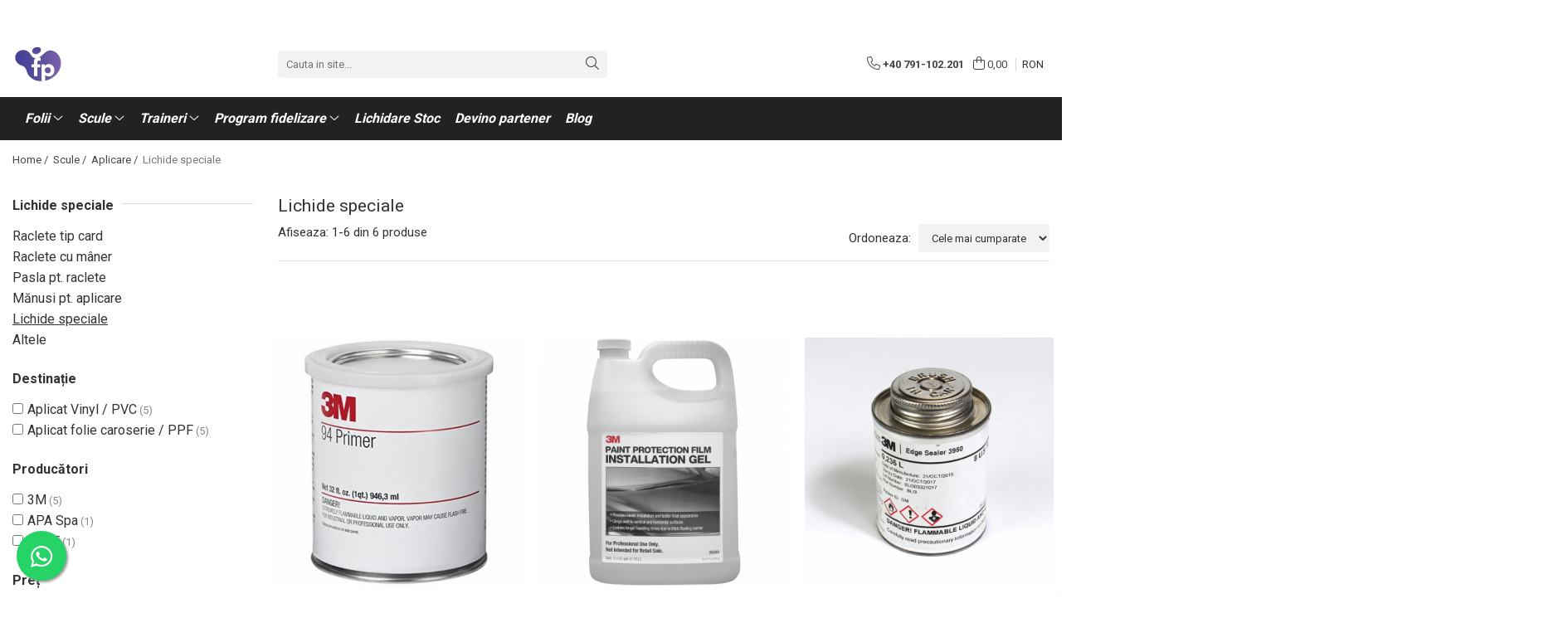

--- FILE ---
content_type: text/html; charset=UTF-8
request_url: https://www.foliedeprotectie.ro/lichide-speciale
body_size: 32811
content:
<!DOCTYPE html>

<html lang="ro-ro">

	<head>
		<meta charset="UTF-8">

		<script src="https://gomagcdn.ro/themes/fashion/js/lazysizes.min.js?v=10141333-4.242" async=""></script>

		<script>
			function g_js(callbk){typeof callbk === 'function' ? window.addEventListener("DOMContentLoaded", callbk, false) : false;}
		</script>

					<link rel="icon" sizes="48x48" href="https://gomagcdn.ro/domains/foliedeprotectie.ro/files/favicon/favicon8728.png">
			<link rel="apple-touch-icon" sizes="180x180" href="https://gomagcdn.ro/domains/foliedeprotectie.ro/files/favicon/favicon8728.png">
		
		<style>
			/*body.loading{overflow:hidden;}
			body.loading #wrapper{opacity: 0;visibility: hidden;}
			body #wrapper{opacity: 1;visibility: visible;transition:all .1s ease-out;}*/

			.main-header .main-menu{min-height:43px;}
			.-g-hide{visibility:hidden;opacity:0;}

					</style>
					<link rel="preconnect" href="https://fonts.googleapis.com" >
					<link rel="preconnect" href="https://fonts.gstatic.com" crossorigin>
		
		<link rel="preconnect" href="https://gomagcdn.ro"><link rel="dns-prefetch" href="https://fonts.googleapis.com" /><link rel="dns-prefetch" href="https://fonts.gstatic.com" /><link rel="dns-prefetch" href="https://connect.facebook.net" /><link rel="dns-prefetch" href="https://www.facebook.com" /><link rel="dns-prefetch" href="https://www.googletagmanager.com" /><link rel="dns-prefetch" href="https://static.hotjar.com" /><link rel="dns-prefetch" href="https://retargeting.newsmanapp.com" />

					<link rel="preload" as="image" href="https://gomagcdn.ro/domains/foliedeprotectie.ro/files/product/large/3m-primer-94-promotor-de-aderenta-106280.jpg"   >
					<link rel="preload" as="image" href="https://gomagcdn.ro/domains/foliedeprotectie.ro/files/product/large/gel3m.png-511-6946.png"   >
					<link rel="preload" as="style" href="https://fonts.googleapis.com/css2?family=Poppins:wght@200;300;400;500;600;700&display=swap" fetchpriority="high" onload="this.onload=null;this.rel='stylesheet'" crossorigin>
		
		<link rel="preload" href="https://gomagcdn.ro/themes/fashion/js/plugins.js?v=10141333-4.242" as="script">

		
					<link rel="preload" href="https://www.foliedeprotectie.ro/theme/default.js?v=41767690302" as="script">
				
		<link rel="preload" href="https://gomagcdn.ro/themes/fashion/js/dev.js?v=10141333-4.242" as="script">

					<noscript>
				<link rel="stylesheet" href="https://fonts.googleapis.com/css2?family=Poppins:wght@200;300;400;500;600;700&display=swap">
			</noscript>
		
					<link rel="stylesheet" href="https://gomagcdn.ro/themes/fashion/css/main-min-v2.css?v=10141333-4.242-1" data-values='{"blockScripts": "1"}'>
		
					<link rel="stylesheet" href="https://www.foliedeprotectie.ro/theme/default.css?v=41767690302">
		
						<link rel="stylesheet" href="https://gomagcdn.ro/themes/fashion/css/dev-style.css?v=10141333-4.242-1">
		
		
		
		<link rel="alternate" hreflang="x-default" href="https://www.foliedeprotectie.ro/lichide-speciale">
							
		<meta name="expires" content="never">
		<meta name="revisit-after" content="1 days">
					<meta name="author" content="Gomag">
				<title>Lichide speciale</title>


					<meta name="robots" content="index,follow" />
						
		<meta name="description" content="Lichide speciale">
		<meta class="viewport" name="viewport" content="width=device-width, initial-scale=1.0, user-scalable=no">
							<meta property="og:description" content="Lichide speciale"/>
							<meta property="og:image" content="https://www.foliedeprotectie.rohttps://gomagcdn.ro/domains/foliedeprotectie.ro/files/company/folie-de-protectie-fp-symbol-logo-gradient-1000x563-9591332194.png"/>
															<link rel="canonical" href="https://www.foliedeprotectie.ro/lichide-speciale" />
			<meta property="og:url" content="https://www.foliedeprotectie.ro/lichide-speciale"/>
						
		<meta name="distribution" content="Global">
		<meta name="owner" content="www.foliedeprotectie.ro">
		<meta name="publisher" content="www.foliedeprotectie.ro">
		<meta name="rating" content="General">
		<meta name="copyright" content="Copyright www.foliedeprotectie.ro 2026. All rights reserved">
		<link rel="search" href="https://www.foliedeprotectie.ro/opensearch.ro.xml" type="application/opensearchdescription+xml" title="Cautare"/>

		
							<script src="https://gomagcdn.ro/themes/fashion/js/jquery-2.1.4.min.js"></script>
			<script defer src="https://gomagcdn.ro/themes/fashion/js/jquery.autocomplete.js?v=20181023"></script>
			<script src="https://gomagcdn.ro/themes/fashion/js/gomag.config.js?v=10141333-4.242"></script>
			<script src="https://gomagcdn.ro/themes/fashion/js/gomag.js?v=10141333-4.242"></script>
		
													<script>
$.Gomag.bind('User/Data/AffiliateMarketing/HideTrafiLeak', function(event, data){

    $('.whatsappfloat').remove();
});
</script><!-- Global site tag (gtag.js) - Google Analytics -->
<script async src="https://www.googletagmanager.com/gtag/js?id=G-8VGG9GZGB1"></script>
	<script>
 window.dataLayer = window.dataLayer || [];
  function gtag(){dataLayer.push(arguments);}
    var cookieValue = '';
  var name = 'g_c_consent' + "=";
  var decodedCookie = decodeURIComponent(document.cookie);
  var ca = decodedCookie.split(';');
  for(var i = 0; i <ca.length; i++) {
	var c = ca[i];
	while (c.charAt(0) == ' ') {
	  c = c.substring(1);
	}
	if (c.indexOf(name) == 0) {
	  cookieValue = c.substring(name.length, c.length);
	}
  }



if(cookieValue == ''){
	gtag('consent', 'default', {
	  'ad_storage': 'granted',
	  'ad_user_data': 'granted',
	  'ad_personalization': 'granted',
	  'analytics_storage': 'granted',
	  'personalization_storage': 'granted',
	  'functionality_storage': 'granted',
	  'security_storage': 'granted'
	});
	} else if(cookieValue != '-1'){


			gtag('consent', 'default', {
			'ad_storage': 'granted',
			'ad_user_data': 'granted',
			'ad_personalization': 'granted',
			'analytics_storage': 'granted',
			'personalization_storage': 'granted',
			'functionality_storage': 'granted',
			'security_storage': 'granted'
		});
	} else {
	 gtag('consent', 'default', {
		  'ad_storage': 'denied',
		  'ad_user_data': 'denied',
		  'ad_personalization': 'denied',
		  'analytics_storage': 'denied',
			'personalization_storage': 'denied',
			'functionality_storage': 'denied',
			'security_storage': 'denied'
		});

		 }
</script>
<script>

	
  gtag('js', new Date());

 
$.Gomag.bind('Cookie/Policy/Consent/Denied', function(){
	gtag('consent', 'update', {
		  'ad_storage': 'denied',
		  'ad_user_data': 'denied',
		  'ad_personalization': 'denied',
		  'analytics_storage': 'denied',
			'personalization_storage': 'denied',
			'functionality_storage': 'denied',
			'security_storage': 'denied'
		});
		})
$.Gomag.bind('Cookie/Policy/Consent/Granted', function(){
	gtag('consent', 'update', {
		  'ad_storage': 'granted',
		  'ad_user_data': 'granted',
		  'ad_personalization': 'granted',
		  'analytics_storage': 'granted',
			'personalization_storage': 'granted',
			'functionality_storage': 'granted',
			'security_storage': 'granted'
		});
		})
  gtag('config', 'G-8VGG9GZGB1', {allow_enhanced_conversions: true });
</script>
<script>
	function gaBuildProductVariant(product)
	{
		let _return = '';
		if(product.version != undefined)
		{
			$.each(product.version, function(i, a){
				_return += (_return == '' ? '' : ', ')+a.value;
			})
		}
		return _return;
	}

</script>
<script>
	$.Gomag.bind('Product/Add/To/Cart/After/Listing', function gaProductAddToCartLV4(event, data) {
		if(data.product !== undefined) {
			var gaProduct = false;
			if(typeof(gaProducts) != 'undefined' && gaProducts[data.product.id] != undefined)
			{
				gaProduct = gaProducts[data.product.id];

			}

			if(gaProduct == false)
			{
				gaProduct = {};
				gaProduct.item_id = data.product.sku;
				gaProduct.currency = data.product.currency ? (String(data.product.currency).toLowerCase() == 'lei' ? 'RON' : data.product.currency) : 'RON';
				gaProduct.item_name =  data.product.name ;
				gaProduct.item_variant= gaBuildProductVariant(data.product);
				gaProduct.item_brand = data.product.brand;
				gaProduct.item_category = data.product.category;

			}

			gaProduct.price = parseFloat(data.product.price).toFixed(2);
			gaProduct.quantity = data.product.productQuantity;
			gtag("event", "add_to_cart", {
				currency: gaProduct.currency,
				value: parseFloat(gaProduct.price) * parseFloat(gaProduct.quantity),
				items: [
					gaProduct
				]
			});

		}
	})
	$.Gomag.bind('Product/Add/To/Cart/After/Details', function gaProductAddToCartDV4(event, data){

		if(data.product !== undefined){

			var gaProduct = false;
			if(
				typeof(gaProducts) != 'undefined'
				&&
				gaProducts[data.product.id] != undefined
			)
			{
				var gaProduct = gaProducts[data.product.id];
			}

			if(gaProduct == false)
			{
				gaProduct = {};
				gaProduct.item_id = data.product.sku;
				gaProduct.currency = data.product.currency ? (String(data.product.currency).toLowerCase() == 'lei' ? 'RON' : data.product.currency) : 'RON';
				gaProduct.item_name =  data.product.name ;
				gaProduct.item_variant= gaBuildProductVariant(data.product);
				gaProduct.item_brand = data.product.brand;
				gaProduct.item_category = data.product.category;

			}

			gaProduct.price = parseFloat(data.product.price).toFixed(2);
			gaProduct.quantity = data.product.productQuantity;


			gtag("event", "add_to_cart", {
			  currency: gaProduct.currency,
			  value: parseFloat(gaProduct.price) * parseFloat(gaProduct.quantity),
			  items: [
				gaProduct
			  ]
			});
        }

	})
	 $.Gomag.bind('Product/Remove/From/Cart', function gaProductRemovedFromCartV4(event, data){
		var envData = $.Gomag.getEnvData();
		var products = envData.products;

		if(data.data.product !== undefined && products[data.data.product] !== undefined){


			var dataProduct = products[data.data.product];


			gaProduct = {};
			gaProduct.item_id = dataProduct.sku;

			gaProduct.item_name =   dataProduct.name ;
			gaProduct.currency = dataProduct.currency ? (String(dataProduct.currency).toLowerCase() == 'lei' ? 'RON' : dataProduct.currency) : 'RON';
			gaProduct.item_category = dataProduct.category;
			gaProduct.item_brand = dataProduct.brand;
			gaProduct.price = parseFloat(dataProduct.price).toFixed(2);
			gaProduct.quantity = data.data.quantity;
			gaProduct.item_variant= gaBuildProductVariant(dataProduct);
			gtag("event", "remove_from_cart", {
			  currency: gaProduct.currency,
			  value: parseFloat(gaProduct.price) * parseFloat(gaProduct.quantity),
			  items: [
				gaProduct
			  ]
			});
        }

	});

	 $.Gomag.bind('Cart/Quantity/Update', function gaCartQuantityUpdateV4(event, data){
		var envData = $.Gomag.getEnvData();
		var products = envData.products;
		if(!data.data.finalQuantity || !data.data.initialQuantity)
		{
			return false;
		}
		var dataProduct = products[data.data.product];
		if(dataProduct == undefined)
		{
			return false;
		}

		gaProduct = {};
		gaProduct.item_id = dataProduct.sku;
		gaProduct.currency = dataProduct.currency ? (String(dataProduct.currency).toLowerCase() == 'lei' ? 'RON' : dataProduct.currency) : 'RON';
		gaProduct.item_name =  dataProduct.name ;

		gaProduct.item_category = dataProduct.category;
		gaProduct.item_brand = dataProduct.brand;
		gaProduct.price = parseFloat(dataProduct.price).toFixed(2);
		gaProduct.item_variant= gaBuildProductVariant(dataProduct);
		if(parseFloat(data.data.initialQuantity) < parseFloat(data.data.finalQuantity))
		{
			var quantity = parseFloat(data.data.finalQuantity) - parseFloat(data.data.initialQuantity);
			gaProduct.quantity = quantity;

			gtag("event", "add_to_cart", {
			  currency: gaProduct.currency,
			  value: parseFloat(gaProduct.price) * parseFloat(gaProduct.quantity),
			  items: [
				gaProduct
			  ]
			});
		}
		else if(parseFloat(data.data.initialQuantity) > parseFloat(data.data.finalQuantity))
		{
			var quantity = parseFloat(data.data.initialQuantity) - parseFloat(data.data.finalQuantity);
			gaProduct.quantity = quantity;
			gtag("event", "remove_from_cart", {
			  currency: gaProduct.currency,
			  value: parseFloat(gaProduct.price) * parseFloat(gaProduct.quantity),
			  items: [
				gaProduct
			  ]
			});
		}

	});

</script>
<script>
function gmsc(name, value)
{
	if(value != undefined && value)
	{
		var expires = new Date();
		expires.setTime(expires.getTime() + parseInt(3600*24*1000*90));
		document.cookie = encodeURIComponent(name) + "=" + encodeURIComponent(value) + '; expires='+ expires.toUTCString() + "; path=/";
	}
}
let gmqs = window.location.search;
let gmup = new URLSearchParams(gmqs);
gmsc('g_sc', gmup.get('shop_campaign'));
gmsc('shop_utm_campaign', gmup.get('utm_campaign'));
gmsc('shop_utm_medium', gmup.get('utm_medium'));
gmsc('shop_utm_source', gmup.get('utm_source'));
</script><!-- Google Tag Manager -->
    <script>(function(w,d,s,l,i){w[l]=w[l]||[];w[l].push({'gtm.start':
    new Date().getTime(),event:'gtm.js'});var f=d.getElementsByTagName(s)[0],
    j=d.createElement(s),dl=l!='dataLayer'?'&l='+l:'';j.async=true;j.src=
    'https://www.googletagmanager.com/gtm.js?id='+i+dl;f.parentNode.insertBefore(j,f);
    })(window,document,'script','dataLayer','GTM-NVJGHDQ');</script>
    <!-- End Google Tag Manager --><script>
window.dataLayer = window.dataLayer || [];
window.gtag = window.gtag || function(){dataLayer.push(arguments);}
</script><!-- Facebook Pixel Code -->
				<script>
				!function(f,b,e,v,n,t,s){if(f.fbq)return;n=f.fbq=function(){n.callMethod?
				n.callMethod.apply(n,arguments):n.queue.push(arguments)};if(!f._fbq)f._fbq=n;
				n.push=n;n.loaded=!0;n.version="2.0";n.queue=[];t=b.createElement(e);t.async=!0;
				t.src=v;s=b.getElementsByTagName(e)[0];s.parentNode.insertBefore(t,s)}(window,
				document,"script","//connect.facebook.net/en_US/fbevents.js");

				fbq("init", "533138947162696");
				fbq("track", "PageView");</script>
				<!-- End Facebook Pixel Code -->
				<script>
				$.Gomag.bind('User/Ajax/Data/Loaded', function(event, data){
					if(data != undefined && data.data != undefined)
					{
						var eventData = data.data;
						if(eventData.facebookUserData != undefined)
						{
							$('body').append(eventData.facebookUserData);
						}
					}
				})
				</script>
				<!-- Hotjar Tracking Code for https://foliedeprotectie.ro -->
<script>
    (function(h,o,t,j,a,r){
        h.hj=h.hj||function(){(h.hj.q=h.hj.q||[]).push(arguments)};
        h._hjSettings={hjid:1480716,hjsv:6};
        a=o.getElementsByTagName('head')[0];
        r=o.createElement('script');r.async=1;
        r.src=t+h._hjSettings.hjid+j+h._hjSettings.hjsv;
        a.appendChild(r);
    })(window,document,'https://static.hotjar.com/c/hotjar-','.js?sv=');
</script> <meta name="google-site-verification" content="Gn2RSLTXav-VWUuWbBEf3ud8Jd0P3z02CNh0CaLlS4Y" />					
		
	</head>

	<body class="" style="">

		<script >
			function _addCss(url, attribute, value, loaded){
				var _s = document.createElement('link');
				_s.rel = 'stylesheet';
				_s.href = url;
				_s.type = 'text/css';
				if(attribute)
				{
					_s.setAttribute(attribute, value)
				}
				if(loaded){
					_s.onload = function(){
						var dom = document.getElementsByTagName('body')[0];
						//dom.classList.remove('loading');
					}
				}
				var _st = document.getElementsByTagName('link')[0];
				_st.parentNode.insertBefore(_s, _st);
			}
			//_addCss('https://fonts.googleapis.com/css2?family=Open+Sans:ital,wght@0,300;0,400;0,600;0,700;1,300;1,400&display=swap');
			_addCss('https://gomagcdn.ro/themes/_fonts/Open-Sans.css');

		</script>
		<script>
				/*setTimeout(
				  function()
				  {
				   document.getElementsByTagName('body')[0].classList.remove('loading');
				  }, 1000);*/
		</script>
							
		
		<div id="wrapper">
			<!-- BLOCK:673e695bc43c0debd821fb5cb25adc2c start -->
<div id="_cartSummary" class="hide"></div>

<script >
	$(document).ready(function() {

		$(document).on('keypress', '.-g-input-loader', function(){
			$(this).addClass('-g-input-loading');
		})

		$.Gomag.bind('Product/Add/To/Cart/After', function(eventResponse, properties)
		{
									var data = JSON.parse(properties.data);
			$('.q-cart').html(data.quantity);
			if(parseFloat(data.quantity) > 0)
			{
				$('.q-cart').removeClass('hide');
			}
			else
			{
				$('.q-cart').addClass('hide');
			}
			$('.cartPrice').html(data.subtotal + ' ' + data.currency);
			$('.cartProductCount').html(data.quantity);


		})
		$('#_cartSummary').on('updateCart', function(event, cart) {
			var t = $(this);

			$.get('https://www.foliedeprotectie.ro/cart-update', {
				cart: cart
			}, function(data) {

				$('.q-cart').html(data.quantity);
				if(parseFloat(data.quantity) > 0)
				{
					$('.q-cart').removeClass('hide');
				}
				else
				{
					$('.q-cart').addClass('hide');
				}
				$('.cartPrice').html(data.subtotal + ' ' + data.currency);
				$('.cartProductCount').html(data.quantity);
			}, 'json');
			window.ga = window.ga || function() {
				(ga.q = ga.q || []).push(arguments)
			};
			ga('send', 'event', 'Buton', 'Click', 'Adauga_Cos');
		});

		if(window.gtag_report_conversion) {
			$(document).on("click", 'li.phone-m', function() {
				var phoneNo = $('li.phone-m').children( "a").attr('href');
				gtag_report_conversion(phoneNo);
			});

		}

	});
</script>



<header class="main-header container-bg clearfix" data-block="headerBlock">
	<div class="discount-tape container-h full -g-hide" id="_gomagHellobar">
<style>
.discount-tape{position: relative;width:100%;padding:0;text-align:center;font-size:14px;overflow: hidden;z-index:99;}
.discount-tape a{color: #fff;}
.Gomag-HelloBar{padding:10px;}
@media screen and (max-width: 767px){.discount-tape{font-size:13px;}}
</style>
<div class="Gomag-HelloBar" style="background: #ada013;color: #fff;">
	<a href="https://www.facebook.com/foliedeprotectie.ro" rel="nofollow" style="color: #fff;">
		Urmărește-ne pe Facebook să fii la curent cu cele mai noi produse și tehnici de aplicare!!!
			</a>
	</div>
<div class="clear"></div>
</div>

		
	<div class="top-head-bg container-h full">

		<div class="top-head container-h">
			<div class="row">
				<div class="col-sm-2 col-xs-12 logo-h">
					
	<a href="https://www.foliedeprotectie.ro" id="logo" data-pageId="2">
		<img src="https://gomagcdn.ro/domains/foliedeprotectie.ro/files/company/folie-de-protectie-fp-symbol-logo-gradient-1000x563-9591332194.png" fetchpriority="high" class="img-responsive" alt="Folie de protectie" title="Folie de protectie" width="200" height="50" style="width:auto;">
	</a>
				</div>
				<div class="col-sm-4 col-xs-7 main search-form-box">
					
<form name="search-form" class="search-form" action="https://www.foliedeprotectie.ro/produse" id="_searchFormMainHeader">

	<input id="_autocompleteSearchMainHeader" name="c" class="input-placeholder -g-input-loader" type="text" placeholder="Cauta in site..." aria-label="Search"  value="">
	<button id="_doSearch" class="search-button" aria-hidden="true">
		<i class="fa fa-search" aria-hidden="true"></i>
	</button>

				<script >
			$(document).ready(function() {

				$('#_autocompleteSearchMainHeader').autocomplete({
					serviceUrl: 'https://www.foliedeprotectie.ro/autocomplete',
					minChars: 2,
					deferRequestBy: 700,
					appendTo: '#_searchFormMainHeader',
					width: parseInt($('#_doSearch').offset().left) - parseInt($('#_autocompleteSearchMainHeader').offset().left),
					formatResult: function(suggestion, currentValue) {
						return suggestion.value;
					},
					onSelect: function(suggestion) {
						$(this).val(suggestion.data);
					},
					onSearchComplete: function(suggestion) {
						$(this).removeClass('-g-input-loading');
					}
				});
				$(document).on('click', '#_doSearch', function(e){
					e.preventDefault();
					if($('#_autocompleteSearchMainHeader').val() != '')
					{
						$('#_searchFormMainHeader').submit();
					}
				})
			});
		</script>
	

</form>
				</div>
				<div class="col-xs-5 acount-section">
					
<ul>
	<li class="search-m hide">
		<a href="#" class="-g-no-url" aria-label="Cauta in site..." data-pageId="">
			<i class="fa fa-search search-open" aria-hidden="true"></i>
			<i style="display:none" class="fa fa-times search-close" aria-hidden="true"></i>
		</a>
	</li>
	<li class="-g-user-icon -g-user-icon-empty">
			
	</li>
	
				<li class="contact-header">
			<a href="tel:+40 791-102.201" aria-label="Contacteaza-ne" data-pageId="3">
				<i class="fa fa-phone" aria-hidden="true"></i>
								<span>+40 791-102.201</span>
			</a>
		</li>
			<li class="wishlist-header hide">
		<a href="https://www.foliedeprotectie.ro/wishlist" aria-label="Wishlist" data-pageId="28">
			<span class="-g-wishlist-product-count -g-hide"></span>
			<i class="fa fa-heart-o" aria-hidden="true"></i>
			<span class="">Favorite</span>
		</a>
	</li>
	<li class="cart-header-btn cart">
		<a class="cart-drop _showCartHeader" href="https://www.foliedeprotectie.ro/cos-de-cumparaturi" aria-label="Cos de cumparaturi">
			<span class="q-cart hide">0</span>
			<i class="fa fa-shopping-bag" aria-hidden="true"></i>
			<span class="count cartPrice">0,00
				
			</span>
		</a>
					<div class="cart-dd  _cartShow cart-closed"></div>
			</li>

			<li class="international-header">
			<span class="flag-select">
				<span class="_currencyDisplay -g-currency-display">RON</span>			</span>
			<ul class="flag-drop">
												<li class="currency-header">
				<span class="international-title">Moneda</span>
					<ul class="international-holder">
													<li>
								<a class="text-default currencyList" data-id="5" data-lang="CHF" href="https://www.foliedeprotectie.ro/lichide-speciale?sc=5" aria-label="Moneda CHF">CHF</a>
							</li>
													<li>
								<a class="text-default currencyList" data-id="6" data-lang="EUR" href="https://www.foliedeprotectie.ro/lichide-speciale?sc=6" aria-label="Moneda EUR">EUR</a>
							</li>
													<li>
								<a class="text-default currencyList" data-id="7" data-lang="HUF" href="https://www.foliedeprotectie.ro/lichide-speciale?sc=7" aria-label="Moneda HUF">HUF</a>
							</li>
													<li>
								<a class="text-default currencyList" data-id="8" data-lang="PLN" href="https://www.foliedeprotectie.ro/lichide-speciale?sc=8" aria-label="Moneda PLN">PLN</a>
							</li>
													<li>
								<a class="text-default currencyList" data-id="9" data-lang="USD" href="https://www.foliedeprotectie.ro/lichide-speciale?sc=9" aria-label="Moneda USD">USD</a>
							</li>
													<li>
								<a class="text-default currencyList" data-id="10" data-lang="RON" href="https://www.foliedeprotectie.ro/lichide-speciale?sc=10" aria-label="Moneda RON">RON</a>
							</li>
											</ul>
				</li>
							</ul>
		</li>
	</ul>

	<script>
		$(document).ready(function() {
			//Cart
							$('.cart').mouseenter(function() {
					$.Gomag.showCartSummary('div._cartShow');
				}).mouseleave(function() {
					$.Gomag.hideCartSummary('div._cartShow');
					$('div._cartShow').removeClass('cart-open');
				});
						$(document).on('click', '.dropdown-toggle', function() {
				window.location = $(this).attr('href');
			})
		})
	</script>

				</div>
				<div class="col-xs-5 navigation-holder">
					
<div id="navigation">
	<nav id="main-menu" class="main-menu container-h full clearfix">
		<a href="#" class="menu-trg -g-no-url" title="Produse">
			<span>&nbsp;</span>
		</a>
		
<div class="container-h nav-menu-hh clearfix">

	<!-- BASE MENU -->
	<ul class="
			nav-menu base-menu container-h
			
			
		">

		

			
		<li class="menu-drop __GomagMM ">
							<a
					href="#"
					class="  -g-no-url "
					rel="  "
					
					title="Folii"
					data-Gomag=''
					data-block-name="mainMenuD0"
					data-pageId= "87"
					data-block="mainMenuD">
											<span class="list">Folii</span>
						<i class="fa fa-angle-down"></i>
				</a>

									<div class="menu-dd">
										<ul class="drop-list clearfix w100">
																																						<li class="fl">
										<div class="col">
											<p class="title">
												<a
												href="https://www.foliedeprotectie.ro/folii-auto"
												class="title    "
												rel="  "
												
												title="Folii auto"
												data-Gomag=''
												data-block-name="mainMenuD1"
												data-block="mainMenuD"
												data-pageId= "6"
												>
																										Folii auto
												</a>
											</p>
																																															<a
														href="https://www.foliedeprotectie.ro/folie-colantat-auto"
														rel="  "
														
														title="folie colantat auto"
														class="    "
														data-Gomag=''
														data-block-name="mainMenuD2"
														data-block="mainMenuD"
														data-pageId=""
													>
																												<i class="fa fa-angle-right"></i>
														<span>Colantare auto</span>
													</a>
																									<a
														href="https://www.foliedeprotectie.ro/protecție-caroserie"
														rel="  "
														
														title="PPF Transparent"
														class="    "
														data-Gomag=''
														data-block-name="mainMenuD2"
														data-block="mainMenuD"
														data-pageId=""
													>
																												<i class="fa fa-angle-right"></i>
														<span>PPF Transparent</span>
													</a>
																									<a
														href="https://www.foliedeprotectie.ro/cosmetic-ppf"
														rel="  "
														
														title="PPF Colorat"
														class="    "
														data-Gomag=''
														data-block-name="mainMenuD2"
														data-block="mainMenuD"
														data-pageId=""
													>
																												<i class="fa fa-angle-right"></i>
														<span>PPF Colorat</span>
													</a>
																									<a
														href="https://www.foliedeprotectie.ro/folie-faruri-stopuri"
														rel="  "
														
														title="Folie faruri + stopuri"
														class="    "
														data-Gomag=''
														data-block-name="mainMenuD2"
														data-block="mainMenuD"
														data-pageId=""
													>
																												<i class="fa fa-angle-right"></i>
														<span>Folie faruri + stopuri</span>
													</a>
																									<a
														href="https://www.foliedeprotectie.ro/folie-etrieri"
														rel="  "
														
														title="Folie etrieri"
														class="    "
														data-Gomag=''
														data-block-name="mainMenuD2"
														data-block="mainMenuD"
														data-pageId=""
													>
																												<i class="fa fa-angle-right"></i>
														<span>Folie etrieri</span>
													</a>
																									<a
														href="https://www.foliedeprotectie.ro/solară-auto"
														rel="  "
														
														title="Solară auto"
														class="    "
														data-Gomag=''
														data-block-name="mainMenuD2"
														data-block="mainMenuD"
														data-pageId=""
													>
																												<i class="fa fa-angle-right"></i>
														<span>Solară auto</span>
													</a>
																							
										</div>
									</li>
																																<li class="fl">
										<div class="col">
											<p class="title">
												<a
												href="https://www.foliedeprotectie.ro/folie-pentru-cutter-ploter"
												class="title    "
												rel="  "
												
												title="Folie pentru cutter-ploter"
												data-Gomag=''
												data-block-name="mainMenuD1"
												data-block="mainMenuD"
												data-pageId= "68"
												>
																										Folie pentru cutter-ploter
												</a>
											</p>
																																															<a
														href="https://www.foliedeprotectie.ro/folie-opacă"
														rel="  "
														
														title="Folie opacă"
														class="    "
														data-Gomag=''
														data-block-name="mainMenuD2"
														data-block="mainMenuD"
														data-pageId=""
													>
																												<i class="fa fa-angle-right"></i>
														<span>Folie opacă</span>
													</a>
																									<a
														href="https://www.foliedeprotectie.ro/efect-sticlă-sablată-70"
														rel="  "
														
														title="Efect sticlă sablată"
														class="    "
														data-Gomag=''
														data-block-name="mainMenuD2"
														data-block="mainMenuD"
														data-pageId=""
													>
																												<i class="fa fa-angle-right"></i>
														<span>Efect sticlă sablată</span>
													</a>
																							
										</div>
									</li>
																																<li class="fl">
										<div class="col">
											<p class="title">
												<a
												href="https://www.foliedeprotectie.ro/produse-1"
												class="title    "
												rel="  "
												
												title="Folie iluminată & backlit"
												data-Gomag=''
												data-block-name="mainMenuD1"
												data-block="mainMenuD"
												data-pageId= "1"
												>
																										Folie iluminată &amp; backlit
												</a>
											</p>
																																															<a
														href="https://www.foliedeprotectie.ro/folie-translucida-650"
														rel="  "
														
														title="Folie translucida"
														class="    "
														data-Gomag=''
														data-block-name="mainMenuD2"
														data-block="mainMenuD"
														data-pageId=""
													>
																												<i class="fa fa-angle-right"></i>
														<span>Folie translucida</span>
													</a>
																									<a
														href="https://www.foliedeprotectie.ro/folie-blockout"
														rel="  "
														
														title="Folie blockout"
														class="    "
														data-Gomag=''
														data-block-name="mainMenuD2"
														data-block="mainMenuD"
														data-pageId=""
													>
																												<i class="fa fa-angle-right"></i>
														<span>Folie blockout</span>
													</a>
																									<a
														href="https://www.foliedeprotectie.ro/folie-day-night"
														rel="  "
														
														title="Folie Day/Night"
														class="    "
														data-Gomag=''
														data-block-name="mainMenuD2"
														data-block="mainMenuD"
														data-pageId=""
													>
																												<i class="fa fa-angle-right"></i>
														<span>Folie Day/Night</span>
													</a>
																									<a
														href="https://www.foliedeprotectie.ro/folie-intensificare-lumina"
														rel="  "
														
														title="Folie intensificare lumina"
														class="    "
														data-Gomag=''
														data-block-name="mainMenuD2"
														data-block="mainMenuD"
														data-pageId=""
													>
																												<i class="fa fa-angle-right"></i>
														<span>Folie intensificare lumina</span>
													</a>
																									<a
														href="https://www.foliedeprotectie.ro/folie-difuzie-lumina"
														rel="  "
														
														title="Folie difuzie lumina"
														class="    "
														data-Gomag=''
														data-block-name="mainMenuD2"
														data-block="mainMenuD"
														data-pageId=""
													>
																												<i class="fa fa-angle-right"></i>
														<span>Folie difuzie lumina</span>
													</a>
																									<a
														href="https://www.foliedeprotectie.ro/folie-dual-color"
														rel="  "
														
														title="Folie dual-color"
														class="    "
														data-Gomag=''
														data-block-name="mainMenuD2"
														data-block="mainMenuD"
														data-pageId=""
													>
																												<i class="fa fa-angle-right"></i>
														<span>Folie dual-color</span>
													</a>
																							
										</div>
									</li>
																																<li class="fl">
										<div class="col">
											<p class="title">
												<a
												href="https://www.foliedeprotectie.ro/folie-clădiri"
												class="title    "
												rel="  "
												
												title="Folie ferestre"
												data-Gomag=''
												data-block-name="mainMenuD1"
												data-block="mainMenuD"
												data-pageId= "36"
												>
																										Folie ferestre
												</a>
											</p>
																																															<a
														href="https://www.foliedeprotectie.ro/folie-decorativă"
														rel="  "
														
														title="Folie decorativă"
														class="    "
														data-Gomag=''
														data-block-name="mainMenuD2"
														data-block="mainMenuD"
														data-pageId=""
													>
																												<i class="fa fa-angle-right"></i>
														<span>Folie decorativă</span>
													</a>
																									<a
														href="https://www.foliedeprotectie.ro/folie-decorativă-opac"
														rel="  "
														
														title="Folie printabilă"
														class="    "
														data-Gomag=''
														data-block-name="mainMenuD2"
														data-block="mainMenuD"
														data-pageId=""
													>
																												<i class="fa fa-angle-right"></i>
														<span>Folie printabilă</span>
													</a>
																									<a
														href="https://www.foliedeprotectie.ro/folie-protecție-solară"
														rel="  "
														
														title="Folie protecție solară"
														class="    "
														data-Gomag=''
														data-block-name="mainMenuD2"
														data-block="mainMenuD"
														data-pageId=""
													>
																												<i class="fa fa-angle-right"></i>
														<span>Folie protecție solară</span>
													</a>
																									<a
														href="https://www.foliedeprotectie.ro/folie-de-securitate"
														rel="  "
														
														title="Folie de securitate"
														class="    "
														data-Gomag=''
														data-block-name="mainMenuD2"
														data-block="mainMenuD"
														data-pageId=""
													>
																												<i class="fa fa-angle-right"></i>
														<span>Folie de securitate</span>
													</a>
																							
										</div>
									</li>
																																<li class="fl">
										<div class="col">
											<p class="title">
												<a
												href="https://www.foliedeprotectie.ro/folie-arhitecturală"
												class="title    "
												rel="  "
												
												title="Folie arhitecturală"
												data-Gomag=''
												data-block-name="mainMenuD1"
												data-block="mainMenuD"
												data-pageId= "43"
												>
																										Folie arhitecturală
												</a>
											</p>
																																															<a
														href="https://www.foliedeprotectie.ro/3m-di-noc-lemn"
														rel="  "
														
														title="3M DI-NOC Lemn"
														class="    "
														data-Gomag=''
														data-block-name="mainMenuD2"
														data-block="mainMenuD"
														data-pageId=""
													>
																												<i class="fa fa-angle-right"></i>
														<span>3M DI-NOC Lemn</span>
													</a>
																									<a
														href="https://www.foliedeprotectie.ro/produse-1"
														rel="  "
														
														title="3M DI-NOC Metalizat"
														class="    "
														data-Gomag=''
														data-block-name="mainMenuD2"
														data-block="mainMenuD"
														data-pageId=""
													>
																												<i class="fa fa-angle-right"></i>
														<span>3M DI-NOC Metalizat</span>
													</a>
																							
										</div>
									</li>
																																<li class="fl">
										<div class="col">
											<p class="title">
												<a
												href="https://www.foliedeprotectie.ro/folie-reflectorizantă"
												class="title    "
												rel="  "
												
												title="Folie reflectorizantă"
												data-Gomag=''
												data-block-name="mainMenuD1"
												data-block="mainMenuD"
												data-pageId= "44"
												>
																										Folie reflectorizantă
												</a>
											</p>
																																															<a
														href="https://www.foliedeprotectie.ro/decorativ-reflectorizantă"
														rel="  "
														
														title="Decorativ reflectorizantă"
														class="    "
														data-Gomag=''
														data-block-name="mainMenuD2"
														data-block="mainMenuD"
														data-pageId=""
													>
																												<i class="fa fa-angle-right"></i>
														<span>Decorativ reflectorizantă</span>
													</a>
																									<a
														href="https://www.foliedeprotectie.ro/marcaje-reflectorinate"
														rel="  "
														
														title="Marcaje reflectorizante"
														class="    "
														data-Gomag=''
														data-block-name="mainMenuD2"
														data-block="mainMenuD"
														data-pageId=""
													>
																												<i class="fa fa-angle-right"></i>
														<span>Marcaje reflectorizante</span>
													</a>
																									<a
														href="https://www.foliedeprotectie.ro/marcaj-stradal"
														rel="  "
														
														title="Marcaj stradal"
														class="    "
														data-Gomag=''
														data-block-name="mainMenuD2"
														data-block="mainMenuD"
														data-pageId=""
													>
																												<i class="fa fa-angle-right"></i>
														<span>Marcaj stradal</span>
													</a>
																							
										</div>
									</li>
																																<li class="fl">
										<div class="col">
											<p class="title">
												<a
												href="https://www.foliedeprotectie.ro/print-digital-serigrafie"
												class="title    "
												rel="  "
												
												title="Print Digital & Serigrafie"
												data-Gomag=''
												data-block-name="mainMenuD1"
												data-block="mainMenuD"
												data-pageId= "49"
												>
																										Print Digital &amp; Serigrafie
												</a>
											</p>
																																															<a
														href="https://www.foliedeprotectie.ro/print-format-mare"
														rel="  "
														
														title="Print format mare"
														class="    "
														data-Gomag=''
														data-block-name="mainMenuD2"
														data-block="mainMenuD"
														data-pageId=""
													>
																												<i class="fa fa-angle-right"></i>
														<span>Print format mare</span>
													</a>
																									<a
														href="https://www.foliedeprotectie.ro/serigrafie"
														rel="  "
														
														title="Serigrafie"
														class="    "
														data-Gomag=''
														data-block-name="mainMenuD2"
														data-block="mainMenuD"
														data-pageId=""
													>
																												<i class="fa fa-angle-right"></i>
														<span>Serigrafie</span>
													</a>
																							
										</div>
									</li>
																																<li class="fl">
										<div class="col">
											<p class="title">
												<a
												href="https://www.foliedeprotectie.ro/supralaminare"
												class="title    "
												rel="  "
												
												title="Supralaminare"
												data-Gomag=''
												data-block-name="mainMenuD1"
												data-block="mainMenuD"
												data-pageId= "58"
												>
																										Supralaminare
												</a>
											</p>
																																															<a
														href="https://www.foliedeprotectie.ro/monomeric"
														rel="  "
														
														title="Monomeric"
														class="    "
														data-Gomag=''
														data-block-name="mainMenuD2"
														data-block="mainMenuD"
														data-pageId=""
													>
																												<i class="fa fa-angle-right"></i>
														<span>Monomeric</span>
													</a>
																									<a
														href="https://www.foliedeprotectie.ro/polimeric"
														rel="  "
														
														title="Polimeric"
														class="    "
														data-Gomag=''
														data-block-name="mainMenuD2"
														data-block="mainMenuD"
														data-pageId=""
													>
																												<i class="fa fa-angle-right"></i>
														<span>Polimeric</span>
													</a>
																									<a
														href="https://www.foliedeprotectie.ro/cast"
														rel="  "
														
														title="Cast"
														class="    "
														data-Gomag=''
														data-block-name="mainMenuD2"
														data-block="mainMenuD"
														data-pageId=""
													>
																												<i class="fa fa-angle-right"></i>
														<span>Cast</span>
													</a>
																									<a
														href="https://www.foliedeprotectie.ro/speciale"
														rel="  "
														
														title="Speciale"
														class="    "
														data-Gomag=''
														data-block-name="mainMenuD2"
														data-block="mainMenuD"
														data-pageId=""
													>
																												<i class="fa fa-angle-right"></i>
														<span>Speciale</span>
													</a>
																							
										</div>
									</li>
																																<li class="fl">
										<div class="col">
											<p class="title">
												<a
												href="https://www.foliedeprotectie.ro/folie-transfer"
												class="title    "
												rel="  "
												
												title="Folie transfer"
												data-Gomag=''
												data-block-name="mainMenuD1"
												data-block="mainMenuD"
												data-pageId= "63"
												>
																										Folie transfer
												</a>
											</p>
																						
										</div>
									</li>
																																<li class="fl">
										<div class="col">
											<p class="title">
												<a
												href="https://www.foliedeprotectie.ro/produse-1"
												class="title    "
												rel="  "
												
												title="Benzi adezive"
												data-Gomag=''
												data-block-name="mainMenuD1"
												data-block="mainMenuD"
												data-pageId= "1"
												>
																										Benzi adezive
												</a>
											</p>
																																															<a
														href="https://www.foliedeprotectie.ro/benzi-antiderapante"
														rel="  "
														
														title="Benzi antiderapante"
														class="    "
														data-Gomag=''
														data-block-name="mainMenuD2"
														data-block="mainMenuD"
														data-pageId="639"
													>
																												<i class="fa fa-angle-right"></i>
														<span>Benzi antiderapante</span>
													</a>
																							
										</div>
									</li>
																																<li class="fl">
										<div class="col">
											<p class="title">
												<a
												href="https://www.foliedeprotectie.ro/iframe-info"
												class="title    "
												rel="  "
												
												title="Folie termo transfer"
												data-Gomag=''
												data-block-name="mainMenuD1"
												data-block="mainMenuD"
												data-pageId= "44"
												>
																										Folie termo transfer
												</a>
											</p>
																						
										</div>
									</li>
																																<li class="fl">
										<div class="col">
											<p class="title">
												<a
												href="https://www.foliedeprotectie.ro/iframe-info"
												class="title    "
												rel="  "
												
												title="Benzi și covoare anti-alunecare"
												data-Gomag=''
												data-block-name="mainMenuD1"
												data-block="mainMenuD"
												data-pageId= "44"
												>
																										Benzi și covoare anti-alunecare
												</a>
											</p>
																						
										</div>
									</li>
																													</ul>
																	</div>
									
		</li>
		
		<li class="menu-drop __GomagMM ">
							<a
					href="https://www.foliedeprotectie.ro/ustensile-aplicare-folii"
					class="  "
					rel="  "
					
					title="Scule"
					data-Gomag=''
					data-block-name="mainMenuD0"
					data-pageId= "2"
					data-block="mainMenuD">
											<span class="list">Scule</span>
						<i class="fa fa-angle-down"></i>
				</a>

									<div class="menu-dd">
										<ul class="drop-list clearfix w100">
																																						<li class="fl">
										<div class="col">
											<p class="title">
												<a
												href="https://www.foliedeprotectie.ro/curățare"
												class="title    "
												rel="  "
												
												title="Curățare"
												data-Gomag=''
												data-block-name="mainMenuD1"
												data-block="mainMenuD"
												data-pageId= "4"
												>
																										Curățare
												</a>
											</p>
																																															<a
														href="https://www.foliedeprotectie.ro/agenți-de-curățare"
														rel="  "
														
														title="Agenți de curățare"
														class="    "
														data-Gomag=''
														data-block-name="mainMenuD2"
														data-block="mainMenuD"
														data-pageId=""
													>
																												<i class="fa fa-angle-right"></i>
														<span>Agenți de curățare</span>
													</a>
																									<a
														href="https://www.foliedeprotectie.ro/răzuitoare"
														rel="  "
														
														title="Răzuitoare"
														class="    "
														data-Gomag=''
														data-block-name="mainMenuD2"
														data-block="mainMenuD"
														data-pageId=""
													>
																												<i class="fa fa-angle-right"></i>
														<span>Răzuitoare</span>
													</a>
																									<a
														href="https://www.foliedeprotectie.ro/lame-pentru-razuitoare"
														rel="  "
														
														title="Lame pt. razuitoare"
														class="    "
														data-Gomag=''
														data-block-name="mainMenuD2"
														data-block="mainMenuD"
														data-pageId=""
													>
																												<i class="fa fa-angle-right"></i>
														<span>Lame pt. razuitoare</span>
													</a>
																									<a
														href="https://www.foliedeprotectie.ro/raclete"
														rel="  "
														
														title="Raclete"
														class="    "
														data-Gomag=''
														data-block-name="mainMenuD2"
														data-block="mainMenuD"
														data-pageId=""
													>
																												<i class="fa fa-angle-right"></i>
														<span>Raclete</span>
													</a>
																									<a
														href="https://www.foliedeprotectie.ro/alte-produse-de-curatat"
														rel="  "
														
														title="Altele"
														class="    "
														data-Gomag=''
														data-block-name="mainMenuD2"
														data-block="mainMenuD"
														data-pageId=""
													>
																												<i class="fa fa-angle-right"></i>
														<span>Altele</span>
													</a>
																							
										</div>
									</li>
																																<li class="fl">
										<div class="col">
											<p class="title">
												<a
												href="https://www.foliedeprotectie.ro/cutite-lame-de-taiere-folie"
												class="title    "
												rel="  "
												
												title="Tăiere"
												data-Gomag=''
												data-block-name="mainMenuD1"
												data-block="mainMenuD"
												data-pageId= "5"
												>
																										Tăiere
												</a>
											</p>
																																															<a
														href="https://www.foliedeprotectie.ro/fir-pt-tăiere"
														rel="  "
														
														title="Fir pentru tăiere"
														class="    "
														data-Gomag=''
														data-block-name="mainMenuD2"
														data-block="mainMenuD"
														data-pageId=""
													>
																												<i class="fa fa-angle-right"></i>
														<span>Fir pentru tăiere</span>
													</a>
																									<a
														href="https://www.foliedeprotectie.ro/cuțite"
														rel="  "
														
														title="Cuțite"
														class="    "
														data-Gomag=''
														data-block-name="mainMenuD2"
														data-block="mainMenuD"
														data-pageId=""
													>
																												<i class="fa fa-angle-right"></i>
														<span>Cuțite</span>
													</a>
																									<a
														href="https://www.foliedeprotectie.ro/lame-rezerve"
														rel="  "
														
														title="Lame / Rezerve"
														class="    "
														data-Gomag=''
														data-block-name="mainMenuD2"
														data-block="mainMenuD"
														data-pageId=""
													>
																												<i class="fa fa-angle-right"></i>
														<span>Lame / Rezerve</span>
													</a>
																									<a
														href="https://www.foliedeprotectie.ro/altele"
														rel="  "
														
														title="Altele"
														class="    "
														data-Gomag=''
														data-block-name="mainMenuD2"
														data-block="mainMenuD"
														data-pageId=""
													>
																												<i class="fa fa-angle-right"></i>
														<span>Altele</span>
													</a>
																							
										</div>
									</li>
																																<li class="fl">
										<div class="col">
											<p class="title">
												<a
												href="https://www.foliedeprotectie.ro/aplicare"
												class="title    "
												rel="  "
												
												title="Aplicare"
												data-Gomag=''
												data-block-name="mainMenuD1"
												data-block="mainMenuD"
												data-pageId= "9"
												>
																										Aplicare
												</a>
											</p>
																																															<a
														href="https://www.foliedeprotectie.ro/raclete-tip-card"
														rel="  "
														
														title="Raclete tip card"
														class="    "
														data-Gomag=''
														data-block-name="mainMenuD2"
														data-block="mainMenuD"
														data-pageId=""
													>
																												<i class="fa fa-angle-right"></i>
														<span>Raclete tip card</span>
													</a>
																									<a
														href="https://www.foliedeprotectie.ro/pasla-pt-raclete"
														rel="  "
														
														title="Pâslă pt. raclete"
														class="    "
														data-Gomag=''
														data-block-name="mainMenuD2"
														data-block="mainMenuD"
														data-pageId=""
													>
																												<i class="fa fa-angle-right"></i>
														<span>Pâslă pt. raclete</span>
													</a>
																									<a
														href="https://www.foliedeprotectie.ro/manusi-pentru-aplicare"
														rel="  "
														
														title="Mănuși aplicare"
														class="    "
														data-Gomag=''
														data-block-name="mainMenuD2"
														data-block="mainMenuD"
														data-pageId=""
													>
																												<i class="fa fa-angle-right"></i>
														<span>Mănuși aplicare</span>
													</a>
																									<a
														href="https://www.foliedeprotectie.ro/raclete-cu-mâner"
														rel="  "
														
														title="Raclete cu mâner"
														class="    "
														data-Gomag=''
														data-block-name="mainMenuD2"
														data-block="mainMenuD"
														data-pageId=""
													>
																												<i class="fa fa-angle-right"></i>
														<span>Raclete cu mâner</span>
													</a>
																									<a
														href="https://www.foliedeprotectie.ro/lichide-speciale"
														rel="  "
														
														title="Lichide speciale"
														class="  -g-active-menu  "
														data-Gomag=''
														data-block-name="mainMenuD2"
														data-block="mainMenuD"
														data-pageId=""
													>
																												<i class="fa fa-angle-right"></i>
														<span>Lichide speciale</span>
													</a>
																									<a
														href="https://www.foliedeprotectie.ro/altele-29"
														rel="  "
														
														title="Altele"
														class="    "
														data-Gomag=''
														data-block-name="mainMenuD2"
														data-block="mainMenuD"
														data-pageId=""
													>
																												<i class="fa fa-angle-right"></i>
														<span>Altele</span>
													</a>
																							
										</div>
									</li>
																																<li class="fl">
										<div class="col">
											<p class="title">
												<a
												href="https://www.foliedeprotectie.ro/alte-scule"
												class="title    "
												rel="  "
												
												title="Alte scule"
												data-Gomag=''
												data-block-name="mainMenuD1"
												data-block="mainMenuD"
												data-pageId= "10"
												>
																										Alte scule
												</a>
											</p>
																						
										</div>
									</li>
																																<li class="fl">
										<div class="col">
											<p class="title">
												<a
												href="https://www.foliedeprotectie.ro/marketing"
												class="title    "
												rel="  "
												
												title="Materiale publicitare"
												data-Gomag=''
												data-block-name="mainMenuD1"
												data-block="mainMenuD"
												data-pageId= "32"
												>
																										Materiale publicitare
												</a>
											</p>
																						
										</div>
									</li>
																													</ul>
																	</div>
									
		</li>
		
		<li class="menu-drop __GomagMM ">
							<a
					href="https://www.foliedeprotectie.ro/traineri-131"
					class="  "
					rel="  "
					
					title="Traineri"
					data-Gomag=''
					data-block-name="mainMenuD0"
					data-pageId= "131"
					data-block="mainMenuD">
											<span class="list">Traineri</span>
						<i class="fa fa-angle-down"></i>
				</a>

									<div class="menu-dd">
										<ul class="drop-list clearfix w100">
																																						<li class="fl">
										<div class="col">
											<p class="title">
												<a
												href="https://www.foliedeprotectie.ro/traineri-131"
												class="title    "
												rel="  "
												
												title="Traineri"
												data-Gomag=''
												data-block-name="mainMenuD1"
												data-block="mainMenuD"
												data-pageId= "131"
												>
																										Traineri
												</a>
											</p>
																						
										</div>
									</li>
																													</ul>
																	</div>
									
		</li>
		
		<li class="menu-drop __GomagMM ">
							<a
					href="#"
					class="  -g-no-url "
					rel="  "
					
					title="Program fidelizare"
					data-Gomag=''
					data-block-name="mainMenuD0"
					data-pageId= ""
					data-block="mainMenuD">
											<span class="list">Program fidelizare</span>
						<i class="fa fa-angle-down"></i>
				</a>

									<div class="menu-dd">
										<ul class="drop-list clearfix w100">
																																						<li class="fl">
										<div class="col">
											<p class="title">
												<a
												href="https://www.foliedeprotectie.ro/puncte-de-fidelitate"
												class="title    "
												rel="  "
												
												title="Money Back"
												data-Gomag=''
												data-block-name="mainMenuD1"
												data-block="mainMenuD"
												data-pageId= ""
												>
																										Money Back
												</a>
											</p>
																						
										</div>
									</li>
																													</ul>
																	</div>
									
		</li>
						
		

	
		<li class="menu-drop __GomagSM   ">

			<a
				href="https://www.foliedeprotectie.ro/black-friday-3"
				rel="  "
				
				title="Lichidare Stoc"
				data-Gomag=''
				data-block="mainMenuD"
				data-pageId= "152"
				class=" "
			>
								Lichidare Stoc
							</a>
					</li>
	
		<li class="menu-drop __GomagSM   ">

			<a
				href="https://www.foliedeprotectie.ro/formular-partener-business"
				rel="  "
				
				title="Devino partener"
				data-Gomag=''
				data-block="mainMenuD"
				data-pageId= "179"
				class=" "
			>
								Devino partener
							</a>
					</li>
	
		<li class="menu-drop __GomagSM   ">

			<a
				href="https://www.foliedeprotectie.ro/blog"
				rel="  "
				
				title="Blog"
				data-Gomag=''
				data-block="mainMenuD"
				data-pageId= "93"
				class=" "
			>
								Blog
							</a>
					</li>
	
		
	</ul> <!-- end of BASE MENU -->

</div>		<ul class="mobile-icon fr">

							<li class="phone-m">
					<a href="tel:+40 791-102.201" title="Contacteaza-ne">
												<i class="fa fa-phone" aria-hidden="true"></i>
					</a>
				</li>
									<li class="user-m -g-user-icon -g-user-icon-empty">
			</li>
			<li class="wishlist-header-m hide">
				<a href="https://www.foliedeprotectie.ro/wishlist">
					<span class="-g-wishlist-product-count"></span>
					<i class="fa fa-heart-o" aria-hidden="true"></i>

				</a>
			</li>
			<li class="cart-m">
				<a href="https://www.foliedeprotectie.ro/cos-de-cumparaturi">
					<span class="q-cart hide">0</span>
					<i class="fa fa-shopping-bag" aria-hidden="true"></i>
				</a>
			</li>
			<li class="search-m">
				<a href="#" class="-g-no-url" aria-label="Cauta in site...">
					<i class="fa fa-search search-open" aria-hidden="true"></i>
					<i style="display:none" class="fa fa-times search-close" aria-hidden="true"></i>
				</a>
			</li>
						<li class="international-header">
				<span class="flag-select">
					<span class="_currencyDisplay -g-currency-display">RON</span>				</span>
				<ul class="flag-drop">
															<li class="currency-header">
					<span class="international-title">Moneda</span>
						<ul class="international-holder">
															<li>
									<a class="text-default currencyList" data-id="5" data-lang="CHF" href="https://www.foliedeprotectie.ro/lichide-speciale?sc=5">CHF</a>
								</li>
															<li>
									<a class="text-default currencyList" data-id="6" data-lang="EUR" href="https://www.foliedeprotectie.ro/lichide-speciale?sc=6">EUR</a>
								</li>
															<li>
									<a class="text-default currencyList" data-id="7" data-lang="HUF" href="https://www.foliedeprotectie.ro/lichide-speciale?sc=7">HUF</a>
								</li>
															<li>
									<a class="text-default currencyList" data-id="8" data-lang="PLN" href="https://www.foliedeprotectie.ro/lichide-speciale?sc=8">PLN</a>
								</li>
															<li>
									<a class="text-default currencyList" data-id="9" data-lang="USD" href="https://www.foliedeprotectie.ro/lichide-speciale?sc=9">USD</a>
								</li>
															<li>
									<a class="text-default currencyList" data-id="10" data-lang="RON" href="https://www.foliedeprotectie.ro/lichide-speciale?sc=10">RON</a>
								</li>
													</ul>
					</li>
									</ul>
			</li>
				</ul>
	</nav>
	<!-- end main-nav -->

	<div style="display:none" class="search-form-box search-toggle">
		<form name="search-form" class="search-form" action="https://www.foliedeprotectie.ro/produse" id="_searchFormMobileToggle">
			<input id="_autocompleteSearchMobileToggle" name="c" class="input-placeholder -g-input-loader" type="text" autofocus="autofocus" value="" placeholder="Cauta in site..." aria-label="Search">
			<button id="_doSearchMobile" class="search-button" aria-hidden="true">
				<i class="fa fa-search" aria-hidden="true"></i>
			</button>

										<script >
					$(document).ready(function() {
						$('#_autocompleteSearchMobileToggle').autocomplete({
							serviceUrl: 'https://www.foliedeprotectie.ro/autocomplete',
							minChars: 2,
							deferRequestBy: 700,
							appendTo: '#_searchFormMobileToggle',
							width: parseInt($('#_doSearchMobile').offset().left) - parseInt($('#_autocompleteSearchMobileToggle').offset().left),
							formatResult: function(suggestion, currentValue) {
								return suggestion.value;
							},
							onSelect: function(suggestion) {
								$(this).val(suggestion.data);
							},
							onSearchComplete: function(suggestion) {
								$(this).removeClass('-g-input-loading');
							}
						});

						$(document).on('click', '#_doSearchMobile', function(e){
							e.preventDefault();
							if($('#_autocompleteSearchMobileToggle').val() != '')
							{
								$('#_searchFormMobileToggle').submit();
							}
						})
					});
				</script>
			
		</form>
	</div>
</div>
				</div>
			</div>
		</div>
	</div>

</header>
<!-- end main-header --><!-- BLOCK:673e695bc43c0debd821fb5cb25adc2c end -->
			
<!-- category page start -->
 

		<div class="container-h container-bg breadcrumb-box clearfix  -g-breadcrumbs-container">
			<div class="breadcrumb breadcrumb2 bread-static">
				<div class="breadcrumbs-box">
					<ol>
						<li><a href="https://www.foliedeprotectie.ro/">Home&nbsp;/&nbsp;</a></li>

													<li><a href="https://www.foliedeprotectie.ro/ustensile-aplicare-folii">Scule&nbsp;/&nbsp;</a></li>
													<li><a href="https://www.foliedeprotectie.ro/aplicare">Aplicare&nbsp;/&nbsp;</a></li>
																											<li class="active">Lichide speciale</li>
													
											</ol>
				</div>
			</div>
		</div>
 
<div id="category-page" class="container-h container-bg  ">
	<div class="row">

		<div class="category-content col-sm-9 col-xs-12 fr">

						
										<h1 class="catTitle"> Lichide speciale </h1>
			
					</div>

		
			<div class="filter-group col-sm-3 col-xs-12" id="nav-filter">
				<div class="filter-holder">
															<div class="filter box -g-category-sidebar-categories -g-category-sidebar-leaf" data-filterkey="categories">
											<div class="title-h line">
																							 											<p class="title" data-categoryimage="">
											Lichide speciale
										</p>
																														</div>
										<ul class="option-group cat ignoreMore">
																																																																																																																																																																																																																																																																																																																																																																												
																																																																								<li>
												<a
													
													href="https://www.foliedeprotectie.ro/raclete-tip-card">
													Raclete tip card
												</a>
												<span></span>
											</li>
																																																																								<li>
												<a
													
													href="https://www.foliedeprotectie.ro/raclete-cu-mâner">
													Raclete cu mâner
												</a>
												<span></span>
											</li>
																																																																																																						<li>
												<a
													
													href="https://www.foliedeprotectie.ro/pasla-pt-raclete">
													Pasla pt. raclete
												</a>
												<span></span>
											</li>
																																																																																							<li>
												<a
													
													href="https://www.foliedeprotectie.ro/manusi-pentru-aplicare">
													Mănusi pt. aplicare
												</a>
												<span></span>
											</li>
																																																																								<li>
												<a
													class="active-account"
													href="https://www.foliedeprotectie.ro/lichide-speciale">
													Lichide speciale
												</a>
												<span></span>
											</li>
																																																																								<li>
												<a
													
													href="https://www.foliedeprotectie.ro/altele-29">
													Altele
												</a>
												<span></span>
											</li>
																																													</ul>
				</div>
					
		
			
																																					<div class="filter box " data-filterkey="Destinație">
								<div class="title-h">
									<p class="title">
										Destinație
									</p>
								</div>

																	<ul class="option-group   ">
																																	<li class="">
													<label for="__label70">
														<input id="__label70"  type="checkbox" value="https://www.foliedeprotectie.ro/lichide-speciale/vinyl-pvc-2?_crawl=0" class="-g-filter-input" data-baseurl="vinyl-pvc-2" data-addnocrawl="1">
														<a href="https://www.foliedeprotectie.ro/lichide-speciale/vinyl-pvc-2?_crawl=0" class="-g-filter-label" data-filtervalue="vinyl-pvc-2">Aplicat Vinyl / PVC</a>
																													<span>(5)</span>
																											</label>
												</li>
																																												<li class="">
													<label for="__label71">
														<input id="__label71"  type="checkbox" value="https://www.foliedeprotectie.ro/lichide-speciale/fole-caroserie-ppf?_crawl=0" class="-g-filter-input" data-baseurl="fole-caroserie-ppf" data-addnocrawl="1">
														<a href="https://www.foliedeprotectie.ro/lichide-speciale/fole-caroserie-ppf?_crawl=0" class="-g-filter-label" data-filtervalue="fole-caroserie-ppf">Aplicat folie caroserie / PPF</a>
																													<span>(5)</span>
																											</label>
												</li>
																														</ul>
									<span class="more-filter " data-text-swap="Vezi mai putine">Vezi mai multe</span>

															</div>
																																	<div class="filter box " data-filterkey="Producători">
								<div class="title-h">
									<p class="title">
										Producători
									</p>
								</div>

																	<ul class="option-group   ">
																																	<li class="">
													<label for="__labelbrand-1">
														<input id="__labelbrand-1"  type="checkbox" value="https://www.foliedeprotectie.ro/lichide-speciale/3m" class="-g-filter-input" data-baseurl="3m" data-addnocrawl="">
														<a href="https://www.foliedeprotectie.ro/lichide-speciale/3m" class="-g-filter-label" data-filtervalue="3m">3M</a>
																													<span>(5)</span>
																											</label>
												</li>
																																												<li class="">
													<label for="__labelbrand-46">
														<input id="__labelbrand-46"  type="checkbox" value="https://www.foliedeprotectie.ro/lichide-speciale/apa-spa" class="-g-filter-input" data-baseurl="apa-spa" data-addnocrawl="">
														<a href="https://www.foliedeprotectie.ro/lichide-speciale/apa-spa" class="-g-filter-label" data-filtervalue="apa-spa">APA Spa</a>
																													<span>(1)</span>
																											</label>
												</li>
																																												<li class="">
													<label for="__labelbrand-41">
														<input id="__labelbrand-41"  type="checkbox" value="https://www.foliedeprotectie.ro/lichide-speciale/sott" class="-g-filter-input" data-baseurl="sott" data-addnocrawl="">
														<a href="https://www.foliedeprotectie.ro/lichide-speciale/sott" class="-g-filter-label" data-filtervalue="sott">SOTT</a>
																													<span>(1)</span>
																											</label>
												</li>
																														</ul>
									<span class="more-filter " data-text-swap="Vezi mai putine">Vezi mai multe</span>

															</div>
																																	<div class="filter box " data-filterkey="Preț">
								<div class="title-h">
									<p class="title">
										Preț
									</p>
								</div>

																	<ul class="option-group   ">
																																	<li class="">
													<label for="__labelprice-50-100">
														<input id="__labelprice-50-100"  type="checkbox" value="https://www.foliedeprotectie.ro/lichide-speciale/p50-100?_crawl=0" class="-g-filter-input" data-baseurl="p50-100" data-addnocrawl="1">
														<a href="https://www.foliedeprotectie.ro/lichide-speciale/p50-100?_crawl=0" class="-g-filter-label" data-filtervalue="p50-100">50 RON - 100 RON</a>
																													<span>(2)</span>
																											</label>
												</li>
																																												<li class="">
													<label for="__labelprice-100-150">
														<input id="__labelprice-100-150"  type="checkbox" value="https://www.foliedeprotectie.ro/lichide-speciale/p100-150?_crawl=0" class="-g-filter-input" data-baseurl="p100-150" data-addnocrawl="1">
														<a href="https://www.foliedeprotectie.ro/lichide-speciale/p100-150?_crawl=0" class="-g-filter-label" data-filtervalue="p100-150">100 RON - 150 RON</a>
																													<span>(1)</span>
																											</label>
												</li>
																																												<li class="">
													<label for="__labelprice-150-200">
														<input id="__labelprice-150-200"  type="checkbox" value="https://www.foliedeprotectie.ro/lichide-speciale/p150-200?_crawl=0" class="-g-filter-input" data-baseurl="p150-200" data-addnocrawl="1">
														<a href="https://www.foliedeprotectie.ro/lichide-speciale/p150-200?_crawl=0" class="-g-filter-label" data-filtervalue="p150-200">150 RON - 200 RON</a>
																													<span>(1)</span>
																											</label>
												</li>
																																												<li class="">
													<label for="__labelprice-200-250">
														<input id="__labelprice-200-250"  type="checkbox" value="https://www.foliedeprotectie.ro/lichide-speciale/p200-250?_crawl=0" class="-g-filter-input" data-baseurl="p200-250" data-addnocrawl="1">
														<a href="https://www.foliedeprotectie.ro/lichide-speciale/p200-250?_crawl=0" class="-g-filter-label" data-filtervalue="p200-250">200 RON - 250 RON</a>
																													<span>(2)</span>
																											</label>
												</li>
																																												<li class="">
													<label for="__labelprice-500-750">
														<input id="__labelprice-500-750"  type="checkbox" value="https://www.foliedeprotectie.ro/lichide-speciale/p500-750?_crawl=0" class="-g-filter-input" data-baseurl="p500-750" data-addnocrawl="1">
														<a href="https://www.foliedeprotectie.ro/lichide-speciale/p500-750?_crawl=0" class="-g-filter-label" data-filtervalue="p500-750">500 RON - 750 RON</a>
																													<span>(1)</span>
																											</label>
												</li>
																														</ul>
									<span class="more-filter " data-text-swap="Vezi mai putine">Vezi mai multe</span>

															</div>
														
			
		
			
		
			
		
			
		
			
		
										<script>
			$(document).ready(function(){
				$(document).on('click', '.-g-filter-input', function(e){
					let parentElement = $(this).parents('#nav-filter');
					$.Gomag.trigger('Product/Filter/Before/Redirect', {filters: $(this).val(),parent: parentElement});
					window.location = $(this).val();
				})
				})
			</script>

			
		
				</div>
			</div> <!-- end filter-section -->
		
		<div class="category-content col-sm-9 col-xs-12 fr">
									
				

								
				<div class="result-section clearfix ">

					<p class="result col"><span class="-g-category-result-prefix">Afiseaza:</span>

													<span>1-<span id="pageCountProducts">6</span></span>
							din
												<span>6</span>
						<span class="-g-category-result-sufix">produse</span>
					</p>

					
					<a href="#" class="filter-trg btn std -g-no-url"><i class="fa fa-sliders" aria-hidden="true"></i> &nbsp;Filtre</a>

										<script>
					function handleSelectionChange(sortType) {

						$.Gomag.trigger('Product/Sort/Before/Redirect', {sort: sortType});
						sortType.options[sortType.selectedIndex].value && (window.location = sortType.options[sortType.selectedIndex].value);
					};

					</script>
					<label for="orderType" class="order-type col">
						<span>Ordoneaza:</span>
						<select class="input-s" name="orderType" id="orderType" onchange="handleSelectionChange(this)">
																							<option
									selected="selected"
									value="
										https://www.foliedeprotectie.ro/lichide-speciale"
										data-sorttype="BUYS"
									>
									Cele mai cumparate
									</option>
																															<option
									
									value="
										https://www.foliedeprotectie.ro/lichide-speciale?o=news"
									data-sorttype="NEWS"
									>
									Cele mai noi
									</option>
																															<option
									
									value="
										https://www.foliedeprotectie.ro/lichide-speciale?o=discount"
									data-sorttype="DISCOUNT"
									>
									Discount
									</option>
																															<option
									
									value="
										https://www.foliedeprotectie.ro/lichide-speciale?o=rating"
									data-sorttype="RATING"
									>
									Rating
									</option>
																															<option
									
									value="
										https://www.foliedeprotectie.ro/lichide-speciale?o=price-asc"
									data-sorttype="PRICE_ASC"
									>
									Pret (Crescator)
									</option>
																															<option
									
									value="
										https://www.foliedeprotectie.ro/lichide-speciale?o=price-desc"
									data-sorttype="PRICE_DESC"
									>
									Pret (Descrescator)
									</option>
																															<option
									
									value="
										https://www.foliedeprotectie.ro/lichide-speciale?o=custom-position"
									data-sorttype="CUSTOM_POSITION"
									>
									Recomandate
									</option>
																					</select>
					</label>

				</div> <!-- end result-section -->
			
										
						<div class="product-listing clearfix">
				<div class="row product">
														

<div
		class="product-box  center col-md-4 col-xs-6 dataProductId __GomagListingProductBox -g-product-box-513"
					data-Gomag='{"CHF_price":"96.65","CHF_final_price":"96.65","CHF":"CHF","CHF_vat":"","EUR_price":"103.81","EUR_final_price":"103.81","EUR":"EUR","EUR_vat":"","HUF_price":"41605.35","HUF_final_price":"41605.35","HUF":"HUF","HUF_vat":"","PLN_price":"438.13","PLN_final_price":"438.13","PLN":"PLN","PLN_vat":"","USD_price":"120.58","USD_final_price":"120.58","USD":"USD","USD_vat":"","RON_price":"538.91","RON_final_price":"538.91","RON":"RON","RON_vat":""}' data-block-name="ListingName"
				data-product-id="513"
	>
		<div class="box-holder">
						<a href="https://www.foliedeprotectie.ro/lichide-speciale/3m-primer-94-promotor-de-aderenta.html" data-pageId="79" class="image _productMainUrl_513  " >
					
													<img 
								src="https://gomagcdn.ro/domains/foliedeprotectie.ro/files/product/medium/3m-primer-94-promotor-de-aderenta-106280.jpg"
								data-src="https://gomagcdn.ro/domains/foliedeprotectie.ro/files/product/medium/3m-primer-94-promotor-de-aderenta-106280.jpg"
									
								loading="lazy"
								alt="Lichide speciale - 3M Primer 94 promotor de aderenta" 
								title="3M Primer 94 promotor de aderenta" 
								class="img-responsive listImage _productMainImage_513" 
								width="280" height="280"
							>
						
						
									</a>
								<div class="product-icon-holder">
									<div class="product-icon-box -g-product-icon-box-513">
																			
																								</div>
					<div class="product-icon-box bottom -g-product-icon-bottom-box-513">
											</div>
								</div>
				
			
			<div class="top-side-box">

				
				
				<h2 style="line-height:initial;" class="title-holder"><a href="https://www.foliedeprotectie.ro/lichide-speciale/3m-primer-94-promotor-de-aderenta.html" data-pageId="79" class="title _productUrl_513 " data-block="ListingName">3M Primer 94 promotor de aderenta</a></h2>
																					<div class="price -g-hide -g-list-price-513" data-block="ListingPrice">
																									<s class="price-full -g-product-box-full-price-513">
																			</s>
																		<span class="text-main -g-product-box-final-price-513">
																																	de la 167,77 RON
																														</span>

									
									
									<span class="-g-product-listing-um -g-product-box-um-513 hide"></span>

									
									
																							</div>
										
								

			</div>

				<div class="bottom-side-box">
					
											<a href="https://www.foliedeprotectie.ro/lichide-speciale/3m-primer-94-promotor-de-aderenta.html" class="details-button"><i class="fa fa-search"></i>detalii</a>
					
											<div class="add-list clearfix">
															<a href="https://www.foliedeprotectie.ro/lichide-speciale/3m-primer-94-promotor-de-aderenta.html" class="btn btn-cmd -g-listing-button-versions">
									<i class="fa fa-ellipsis-vertical fa-hide"></i>
									<span>Vezi Variante</span>
								</a>
																				</div>
						<div class="clear"></div>
										
				</div>

					</div>
	</div>
					

<div
		class="product-box  center col-md-4 col-xs-6 dataProductId __GomagListingProductBox -g-product-box-511"
					data-Gomag='{"CHF_price":"36.66","CHF_final_price":"36.66","CHF":"CHF","CHF_vat":"","EUR_price":"39.37","EUR_final_price":"39.37","EUR":"EUR","EUR_vat":"","HUF_price":"15778.71","HUF_final_price":"15778.71","HUF":"HUF","HUF_vat":"","PLN_price":"166.16","PLN_final_price":"166.16","PLN":"PLN","PLN_vat":"","USD_price":"45.73","USD_final_price":"45.73","USD":"USD","USD_vat":"","RON_price":"204.38","RON_final_price":"204.38","RON":"RON","RON_vat":""}' data-block-name="ListingName"
				data-product-id="511"
	>
		<div class="box-holder">
						<a href="https://www.foliedeprotectie.ro/lichide-speciale/3m-gel-pentru-instalare-ppf-1-gal-3-8l.html" data-pageId="79" class="image _productMainUrl_511  " >
					
													<img 
								src="https://gomagcdn.ro/domains/foliedeprotectie.ro/files/product/medium/gel3m.png-511-6946.png"
								data-src="https://gomagcdn.ro/domains/foliedeprotectie.ro/files/product/medium/gel3m.png-511-6946.png"
									
								loading="lazy"
								alt="Lichide speciale - 3M Gel pentru instalare PPF , 1 GAL, 3.8L" 
								title="3M Gel pentru instalare PPF , 1 GAL, 3.8L" 
								class="img-responsive listImage _productMainImage_511" 
								width="280" height="280"
							>
						
						
									</a>
								<div class="product-icon-holder">
									<div class="product-icon-box -g-product-icon-box-511">
																			
																								</div>
					<div class="product-icon-box bottom -g-product-icon-bottom-box-511">
											</div>
								</div>
				
			
			<div class="top-side-box">

				
				
				<h2 style="line-height:initial;" class="title-holder"><a href="https://www.foliedeprotectie.ro/lichide-speciale/3m-gel-pentru-instalare-ppf-1-gal-3-8l.html" data-pageId="79" class="title _productUrl_511 " data-block="ListingName">3M Gel pentru instalare PPF , 1 GAL, 3.8L</a></h2>
																					<div class="price  -g-hide -g-list-price-511" data-block="ListingPrice">
																										<s class="price-full -g-product-box-full-price-511">
											
																					</s>
										<span class="text-main -g-product-box-final-price-511">204,38 RON</span>

									
									
									<span class="-g-product-listing-um -g-product-box-um-511 hide"></span>
									
																																</div>
										
								

			</div>

				<div class="bottom-side-box">
					
					
						<a href="#" class="details-button quick-order-btn -g-no-url" onclick="$.Gomag.openDefaultPopup('.quick-order-btn', {iframe : {css : {width : '800px'}}, src: 'https://www.foliedeprotectie.ro/cart-add?product=511'});"><i class="fa fa-search"></i>detalii</a>
					
											<div class="add-list clearfix">
															<div class="qty-regulator clearfix hide -g-product-qty-regulator-511">
									<a href="#" class="minus _qtyminus qtyminus -g-no-url" data-id="511">
										<i class="fa fa-minus" aria-hidden="true" style="font-weight: 400;"></i>
									</a>

									<input class="qty-val qty"  name="quantity" id="quantity_511" data-id="511" type="text" value="1">
									<input id="step_quantity_511" type="hidden" data-id="511" value="1.00">

									<input type="hidden" data-id="511" value="21" class="form-control" id="quantityProduct_511">
									<input type="hidden" data-id="511" value="1.00" class="form-control" id="orderMinimQuantity_511">
									<input type="hidden" value="21" class="form-control" id="productQuantity_511">

									<a href="#" data-id="511" class="plus qtyplus -g-no-url">
										<i class="fa fa-plus" aria-hidden="true" style="font-weight: 400;"></i>
									</a>
								</div>
								<a class="btn btn-cmd btn-cart custom add2cartList __retargetingAddToCartSelector _addToCartListProduct_511 -g-product-list-add-cart-511 -g-product-add-to-cart -g-no-url" href="#" onClick="$.Gomag.addToCart({'p':511, 'l':'l'})" data-id="511" data-name="3M Gel pentru instalare PPF , 1 GAL, 3.8L" rel="nofollow">
									<i class="fa fa-shopping-bag fa-hide" aria-hidden="true"></i>
									<span>Adauga in cos</span>
								</a>
																				</div>
						<div class="clear"></div>
										
				</div>

					</div>
	</div>
					

<div
		class="product-box  center col-md-4 col-xs-6 dataProductId __GomagListingProductBox -g-product-box-514"
					data-Gomag='{"CHF_price":"18.05","CHF_final_price":"18.05","CHF":"CHF","CHF_vat":"","EUR_price":"19.39","EUR_final_price":"19.39","EUR":"EUR","EUR_vat":"","HUF_price":"7771.23","HUF_final_price":"7771.23","HUF":"HUF","HUF_vat":"","PLN_price":"81.84","PLN_final_price":"81.84","PLN":"PLN","PLN_vat":"","USD_price":"22.52","USD_final_price":"22.52","USD":"USD","USD_vat":"","RON_price":"100.66","RON_final_price":"100.66","RON":"RON","RON_vat":""}' data-block-name="ListingName"
				data-product-id="514"
	>
		<div class="box-holder">
						<a href="https://www.foliedeprotectie.ro/lichide-speciale/solutie-izolatoare-edge-sealer.html" data-pageId="79" class="image _productMainUrl_514  " >
					
													<img 
								src="https://gomagcdn.ro/domains/foliedeprotectie.ro/files/product/medium/3m-primer-94-promotor-de-aderenta-copie-514-8883.jpg"
								data-src="https://gomagcdn.ro/domains/foliedeprotectie.ro/files/product/medium/3m-primer-94-promotor-de-aderenta-copie-514-8883.jpg"
									
								loading="lazy"
								alt="Lichide speciale - Solutie izolatoare Edge Sealer" 
								title="Solutie izolatoare Edge Sealer" 
								class="img-responsive listImage _productMainImage_514" 
								width="280" height="280"
							>
						
						
									</a>
								<div class="product-icon-holder">
									<div class="product-icon-box -g-product-icon-box-514">
																			
																								</div>
					<div class="product-icon-box bottom -g-product-icon-bottom-box-514">
											</div>
								</div>
				
			
			<div class="top-side-box">

				
				
				<h2 style="line-height:initial;" class="title-holder"><a href="https://www.foliedeprotectie.ro/lichide-speciale/solutie-izolatoare-edge-sealer.html" data-pageId="79" class="title _productUrl_514 " data-block="ListingName">Solutie izolatoare Edge Sealer 3950</a></h2>
																					<div class="price  -g-hide -g-list-price-514" data-block="ListingPrice">
																										<s class="price-full -g-product-box-full-price-514">
											
																					</s>
										<span class="text-main -g-product-box-final-price-514">100,66 RON</span>

									
									
									<span class="-g-product-listing-um -g-product-box-um-514 hide"></span>
									
																																</div>
										
								

			</div>

				<div class="bottom-side-box">
					
					
						<a href="#" class="details-button quick-order-btn -g-no-url" onclick="$.Gomag.openDefaultPopup('.quick-order-btn', {iframe : {css : {width : '800px'}}, src: 'https://www.foliedeprotectie.ro/cart-add?product=514'});"><i class="fa fa-search"></i>detalii</a>
					
											<div class="add-list clearfix">
															<div class="qty-regulator clearfix hide -g-product-qty-regulator-514">
									<a href="#" class="minus _qtyminus qtyminus -g-no-url" data-id="514">
										<i class="fa fa-minus" aria-hidden="true" style="font-weight: 400;"></i>
									</a>

									<input class="qty-val qty"  name="quantity" id="quantity_514" data-id="514" type="text" value="1">
									<input id="step_quantity_514" type="hidden" data-id="514" value="1.00">

									<input type="hidden" data-id="514" value="13" class="form-control" id="quantityProduct_514">
									<input type="hidden" data-id="514" value="1.00" class="form-control" id="orderMinimQuantity_514">
									<input type="hidden" value="13" class="form-control" id="productQuantity_514">

									<a href="#" data-id="514" class="plus qtyplus -g-no-url">
										<i class="fa fa-plus" aria-hidden="true" style="font-weight: 400;"></i>
									</a>
								</div>
								<a class="btn btn-cmd btn-cart custom add2cartList __retargetingAddToCartSelector _addToCartListProduct_514 -g-product-list-add-cart-514 -g-product-add-to-cart -g-no-url" href="#" onClick="$.Gomag.addToCart({'p':514, 'l':'l'})" data-id="514" data-name="Solutie izolatoare Edge Sealer 3950" rel="nofollow">
									<i class="fa fa-shopping-bag fa-hide" aria-hidden="true"></i>
									<span>Adauga in cos</span>
								</a>
																				</div>
						<div class="clear"></div>
										
				</div>

					</div>
	</div>
					

<div
		class="product-box  center col-md-4 col-xs-6 dataProductId __GomagListingProductBox -g-product-box-5900"
					data-Gomag='{"CHF_price":"40.67","CHF_final_price":"40.67","CHF":"CHF","CHF_vat":"","EUR_price":"43.68","EUR_final_price":"43.68","EUR":"EUR","EUR_vat":"","HUF_price":"17505.73","HUF_final_price":"17505.73","HUF":"HUF","HUF_vat":"","PLN_price":"184.35","PLN_final_price":"184.35","PLN":"PLN","PLN_vat":"","USD_price":"50.74","USD_final_price":"50.74","USD":"USD","USD_vat":"","RON_price":"226.75","RON_final_price":"226.75","RON":"RON","RON_vat":""}' data-block-name="ListingName"
				data-product-id="5900"
	>
		<div class="box-holder">
						<a href="https://www.foliedeprotectie.ro/lichide-speciale/solutie-izolatoare-edge-sealer-4150s.html" data-pageId="79" class="image _productMainUrl_5900  " >
					
													<img 
								src="https://gomagcdn.ro/domains/foliedeprotectie.ro/files/product/medium/solutie-izolatoare-edge-sealer-3950-copie-5900-6997.jpg"
								data-src="https://gomagcdn.ro/domains/foliedeprotectie.ro/files/product/medium/solutie-izolatoare-edge-sealer-3950-copie-5900-6997.jpg"
									
								loading="lazy"
								alt="Lichide speciale - Solutie izolatoare Edge Sealer 4150S" 
								title="Solutie izolatoare Edge Sealer 4150S" 
								class="img-responsive listImage _productMainImage_5900" 
								width="280" height="280"
							>
						
						
									</a>
								<div class="product-icon-holder">
									<div class="product-icon-box -g-product-icon-box-5900">
																			
																								</div>
					<div class="product-icon-box bottom -g-product-icon-bottom-box-5900">
											</div>
								</div>
				
			
			<div class="top-side-box">

				
				
				<h2 style="line-height:initial;" class="title-holder"><a href="https://www.foliedeprotectie.ro/lichide-speciale/solutie-izolatoare-edge-sealer-4150s.html" data-pageId="79" class="title _productUrl_5900 " data-block="ListingName">Solutie izolatoare Edge Sealer 4150S</a></h2>
																					<div class="price  -g-hide -g-list-price-5900" data-block="ListingPrice">
																										<s class="price-full -g-product-box-full-price-5900">
											
																					</s>
										<span class="text-main -g-product-box-final-price-5900">226,75 RON</span>

									
									
									<span class="-g-product-listing-um -g-product-box-um-5900 hide"></span>
									
																																</div>
										
								

			</div>

				<div class="bottom-side-box">
					
					
						<a href="#" class="details-button quick-order-btn -g-no-url" onclick="$.Gomag.openDefaultPopup('.quick-order-btn', {iframe : {css : {width : '800px'}}, src: 'https://www.foliedeprotectie.ro/cart-add?product=5900'});"><i class="fa fa-search"></i>detalii</a>
					
											<div class="add-list clearfix">
															<div class="qty-regulator clearfix hide -g-product-qty-regulator-5900">
									<a href="#" class="minus _qtyminus qtyminus -g-no-url" data-id="5900">
										<i class="fa fa-minus" aria-hidden="true" style="font-weight: 400;"></i>
									</a>

									<input class="qty-val qty"  name="quantity" id="quantity_5900" data-id="5900" type="text" value="1">
									<input id="step_quantity_5900" type="hidden" data-id="5900" value="1.00">

									<input type="hidden" data-id="5900" value="0" class="form-control" id="quantityProduct_5900">
									<input type="hidden" data-id="5900" value="1.00" class="form-control" id="orderMinimQuantity_5900">
									<input type="hidden" value="0" class="form-control" id="productQuantity_5900">

									<a href="#" data-id="5900" class="plus qtyplus -g-no-url">
										<i class="fa fa-plus" aria-hidden="true" style="font-weight: 400;"></i>
									</a>
								</div>
								<a class="btn btn-cmd btn-cart custom add2cartList __retargetingAddToCartSelector _addToCartListProduct_5900 -g-product-list-add-cart-5900 -g-product-add-to-cart -g-no-url" href="#" onClick="$.Gomag.addToCart({'p':5900, 'l':'l'})" data-id="5900" data-name="Solutie izolatoare Edge Sealer 4150S" rel="nofollow">
									<i class="fa fa-shopping-bag fa-hide" aria-hidden="true"></i>
									<span>Adauga in cos</span>
								</a>
																				</div>
						<div class="clear"></div>
										
				</div>

					</div>
	</div>
					

<div
		class="product-box  center col-md-4 col-xs-6 dataProductId __GomagListingProductBox -g-product-box-6755"
					data-Gomag='{"CHF_price":"16.78","CHF_final_price":"16.78","CHF":"CHF","CHF_vat":"","EUR_price":"18.02","EUR_final_price":"18.02","EUR":"EUR","EUR_vat":"","HUF_price":"7222.32","HUF_final_price":"7222.32","HUF":"HUF","HUF_vat":"","PLN_price":"76.06","PLN_final_price":"76.06","PLN":"PLN","PLN_vat":"","USD_price":"20.93","USD_final_price":"20.93","USD":"USD","USD_vat":"","RON_price":"93.55","RON_final_price":"93.55","RON":"RON","RON_vat":""}' data-block-name="ListingName"
				data-product-id="6755"
	>
		<div class="box-holder">
						<a href="https://www.foliedeprotectie.ro/lichide-speciale/primer-apa-spa.html" data-pageId="79" class="image _productMainUrl_6755  " >
					
													<img 
								src="https://gomagcdn.ro/domains/foliedeprotectie.ro/files/product/medium/primer-apa-spa-479450.jpg"
								data-src="https://gomagcdn.ro/domains/foliedeprotectie.ro/files/product/medium/primer-apa-spa-479450.jpg"
									
								loading="lazy"
								alt="Lichide speciale - Primer APA Spa" 
								title="Primer APA Spa" 
								class="img-responsive listImage _productMainImage_6755" 
								width="280" height="280"
							>
						
						
									</a>
								<div class="product-icon-holder">
									<div class="product-icon-box -g-product-icon-box-6755">
																			
																								</div>
					<div class="product-icon-box bottom -g-product-icon-bottom-box-6755">
											</div>
								</div>
				
			
			<div class="top-side-box">

				
				
				<h2 style="line-height:initial;" class="title-holder"><a href="https://www.foliedeprotectie.ro/lichide-speciale/primer-apa-spa.html" data-pageId="79" class="title _productUrl_6755 " data-block="ListingName">Primer APA Spa</a></h2>
																					<div class="price  -g-hide -g-list-price-6755" data-block="ListingPrice">
																										<s class="price-full -g-product-box-full-price-6755">
											
																					</s>
										<span class="text-main -g-product-box-final-price-6755">93,55 RON</span>

									
									
									<span class="-g-product-listing-um -g-product-box-um-6755 hide"></span>
									
																																</div>
										
								

			</div>

				<div class="bottom-side-box">
					
					
						<a href="#" class="details-button quick-order-btn -g-no-url" onclick="$.Gomag.openDefaultPopup('.quick-order-btn', {iframe : {css : {width : '800px'}}, src: 'https://www.foliedeprotectie.ro/cart-add?product=6755'});"><i class="fa fa-search"></i>detalii</a>
					
											<div class="add-list clearfix">
															<div class="qty-regulator clearfix hide -g-product-qty-regulator-6755">
									<a href="#" class="minus _qtyminus qtyminus -g-no-url" data-id="6755">
										<i class="fa fa-minus" aria-hidden="true" style="font-weight: 400;"></i>
									</a>

									<input class="qty-val qty"  name="quantity" id="quantity_6755" data-id="6755" type="text" value="1">
									<input id="step_quantity_6755" type="hidden" data-id="6755" value="1.00">

									<input type="hidden" data-id="6755" value="4" class="form-control" id="quantityProduct_6755">
									<input type="hidden" data-id="6755" value="1.00" class="form-control" id="orderMinimQuantity_6755">
									<input type="hidden" value="4" class="form-control" id="productQuantity_6755">

									<a href="#" data-id="6755" class="plus qtyplus -g-no-url">
										<i class="fa fa-plus" aria-hidden="true" style="font-weight: 400;"></i>
									</a>
								</div>
								<a class="btn btn-cmd btn-cart custom add2cartList __retargetingAddToCartSelector _addToCartListProduct_6755 -g-product-list-add-cart-6755 -g-product-add-to-cart -g-no-url" href="#" onClick="$.Gomag.addToCart({'p':6755, 'l':'l'})" data-id="6755" data-name="Primer APA Spa" rel="nofollow">
									<i class="fa fa-shopping-bag fa-hide" aria-hidden="true"></i>
									<span>Adauga in cos</span>
								</a>
																				</div>
						<div class="clear"></div>
										
				</div>

					</div>
	</div>
					

<div
		class="product-box  center col-md-4 col-xs-6 dataProductId __GomagListingProductBox -g-product-box-7178"
					data-Gomag='{"CHF_price":"13.86","CHF_final_price":"13.86","CHF":"CHF","CHF_vat":"","EUR_price":"14.89","EUR_final_price":"14.89","EUR":"EUR","EUR_vat":"","HUF_price":"5966.23","HUF_final_price":"5966.23","HUF":"HUF","HUF_vat":"","PLN_price":"62.83","PLN_final_price":"62.83","PLN":"PLN","PLN_vat":"","USD_price":"17.29","USD_final_price":"17.29","USD":"USD","USD_vat":"","RON_price":"77.28","RON_final_price":"77.28","RON":"RON","RON_vat":""}' data-block-name="ListingName"
				data-product-id="7178"
	>
		<div class="box-holder">
						<a href="https://www.foliedeprotectie.ro/lichide-speciale/right-on-spray-solutie-aplicare-folie-wrap.html" data-pageId="79" class="image _productMainUrl_7178  " >
					
													<img 
								src="https://gomagcdn.ro/domains/foliedeprotectie.ro/files/product/medium/3m-gel-pentru-instalare-ppf-1-gal-3-8l-copie-717563.jpg"
								data-src="https://gomagcdn.ro/domains/foliedeprotectie.ro/files/product/medium/3m-gel-pentru-instalare-ppf-1-gal-3-8l-copie-717563.jpg"
									
								loading="lazy"
								alt="Lichide speciale - Right-On! SPRAY -Solutie aplicare folie Wrap" 
								title="Right-On! SPRAY -Solutie aplicare folie Wrap" 
								class="img-responsive listImage _productMainImage_7178" 
								width="280" height="280"
							>
						
						
									</a>
								<div class="product-icon-holder">
									<div class="product-icon-box -g-product-icon-box-7178">
																			
																								</div>
					<div class="product-icon-box bottom -g-product-icon-bottom-box-7178">
											</div>
								</div>
				
			
			<div class="top-side-box">

				
				
				<h2 style="line-height:initial;" class="title-holder"><a href="https://www.foliedeprotectie.ro/lichide-speciale/right-on-spray-solutie-aplicare-folie-wrap.html" data-pageId="79" class="title _productUrl_7178 " data-block="ListingName">Right-On! SPRAY -Solutie aplicare folie Wrap</a></h2>
																					<div class="price  -g-hide -g-list-price-7178" data-block="ListingPrice">
																										<s class="price-full -g-product-box-full-price-7178">
											
																					</s>
										<span class="text-main -g-product-box-final-price-7178">77,28 RON</span>

									
									
									<span class="-g-product-listing-um -g-product-box-um-7178 hide"></span>
									
																																</div>
										
								

			</div>

				<div class="bottom-side-box">
					
					
						<a href="#" class="details-button quick-order-btn -g-no-url" onclick="$.Gomag.openDefaultPopup('.quick-order-btn', {iframe : {css : {width : '800px'}}, src: 'https://www.foliedeprotectie.ro/cart-add?product=7178'});"><i class="fa fa-search"></i>detalii</a>
					
											<div class="add-list clearfix">
															<div class="qty-regulator clearfix hide -g-product-qty-regulator-7178">
									<a href="#" class="minus _qtyminus qtyminus -g-no-url" data-id="7178">
										<i class="fa fa-minus" aria-hidden="true" style="font-weight: 400;"></i>
									</a>

									<input class="qty-val qty"  name="quantity" id="quantity_7178" data-id="7178" type="text" value="1">
									<input id="step_quantity_7178" type="hidden" data-id="7178" value="1.00">

									<input type="hidden" data-id="7178" value="14" class="form-control" id="quantityProduct_7178">
									<input type="hidden" data-id="7178" value="1.00" class="form-control" id="orderMinimQuantity_7178">
									<input type="hidden" value="14" class="form-control" id="productQuantity_7178">

									<a href="#" data-id="7178" class="plus qtyplus -g-no-url">
										<i class="fa fa-plus" aria-hidden="true" style="font-weight: 400;"></i>
									</a>
								</div>
								<a class="btn btn-cmd btn-cart custom add2cartList __retargetingAddToCartSelector _addToCartListProduct_7178 -g-product-list-add-cart-7178 -g-product-add-to-cart -g-no-url" href="#" onClick="$.Gomag.addToCart({'p':7178, 'l':'l'})" data-id="7178" data-name="Right-On! SPRAY -Solutie aplicare folie Wrap" rel="nofollow">
									<i class="fa fa-shopping-bag fa-hide" aria-hidden="true"></i>
									<span>Adauga in cos</span>
								</a>
																				</div>
						<div class="clear"></div>
										
				</div>

					</div>
	</div>
		

					
									</div>

							</div>

			

			<div class="clear"></div>
			
			
				
				
			
						  
		</div>

	</div>



	</div>



	<script >
		$(document).ready(function(){

			$.Gomag.bind('Gomag.ajaxContentLoadedComplete', function(event, data){
				$.Gomag.eqProductRow();
			});
			$(document).on('Gomag.ajaxContentLoaded', function(event, data){

				if(data.lastProducts != ''){
					if($('.slide-item-recent .owl-item').length)
					{
						$('.slide-item-recent').data('owlCarousel').destroy();
					}
					$('.slide-item-recent').html(data.lastProducts);

					$('.slide-item-recent').owlCarousel({
						items: 4,
						navigation:true,
						pagination:false,
						itemsCustom : [
							[0,2],
							[479,2],
							[768,3],
							[979,3],
							[1199, 4],
							[1299, 4]
						]
					});

					if(data.stockAlertProducts !== undefined) {
						$.each(data.stockAlertProducts, function(i, v){
							$('.btn-flstockAlertBTN-list'+v).each(function (){
								$(this).find('i').removeClass('fa-bell-o').addClass('fa-check');
								$(this).prop("onclick", null).off("click");
							});
						});
					}
					$('.__recentProducts').removeClass('hide');
					$.Gomag.trigger('Gomag.ajaxContentLoadedComplete');
				}
			});

		});
	</script>

	<div class="container-h container-bg clearfix hide __recentProducts">
		<div class="carousel-slide">
			<div class="holder">
				<div class="title-carousel">

					<p class="title">
						Ultimele produse vizualizate
					</p>

					<hr>
				</div>
				<div class="carousel slide-item-recent"></div>
			</div>
		</div>
	</div> <!-- end carousel-box -->



<script >
	$(document).ready(function(){
		$.Gomag.trigger('Category/Loaded');
	})
</script>

			<!-- BLOCK:903a8aab746f4be57a038e5e5b0616de start -->
<div id="-g-footer-general-before"></div>

	<div class="bottom-section container-h full">
		<div class="holder">
			<div class="container-h flex-box clearfix">
									
<div class="col newsletter">
	<p class="title">Newsletter
		<span>Nu rata ofertele si promotiile noastre</span>
	</p>
	<form id="main-newsletter-form" class="newsletter-form ">
				<input id="_emailAddress" type="text" placeholder="Adresa de email">
		<input type="submit" id="_subscribe" value="Aboneaza-te">

		<div class="custom-chk"><label class="agreement-label -g-agreement-NewsletterInformation"><input type="checkbox" name="agreeNewsletterInformation" value="200fe8ea8fd08e9abd049899fbe6dd31" > <span class="agreement-text">Vreau sa primesc newsletter cu promotiile magazinului. Afla mai multe in <a href="https://www.foliedeprotectie.ro/politica-de-confidentialitate" onclick="$.Gomag.openPopupWithData('#info-btn', {iframe : {css : {width : '600px'}}, src: 'https://www.foliedeprotectie.ro/politica-de-confidentialitate?type=popup'});" class="-g-agreement-link -g-no-url">Politica de Confidentialitate</a></span></label></div>
	</form>
</div>

<script >
	$(document).ready(function(){
		$('#_subscribe').on('click', function(e){
			e.preventDefault();
			$('#_emailAddress').attr('name', 'email');
			

			$.post('https://www.foliedeprotectie.ro/abonare-newsletter', $('#main-newsletter-form').serializeArray(), function(data){
				var result = data.result;

				var p = 'error';

				if(result == 1) {
					p = 'succes';
				} else if(result == 11) {
					p = 'succesOptIn';
				} else if(result == 2) {
					p = 'mail_exists';
				} else if(result == -1) {
					p = 'mail_exists';
				} else if(result == 'noUserAgreement') {
					p = 'noUserAgreement';
				}
				if(p == 'succes' || p == 'succesOptIn' || p == 'mail_exists')
				{
					var values ={email:$('#_emailAddress').val()};
					$.Gomag.trigger('INFO_USER',{data:values});

					$('#_emailAddress').val('');
										$('.-g-agreement-NewsletterInformation').find('input[name="agreeNewsletterInformation"]').attr('checked', false);
				}
				if((p == 'succes' || p == 'succesOptIn' || p == 'mail_exists') && $.Gomag.getWidgets('popup:newletterSubscriptionConfirm') !== false)
				{
					$.Gomag.triggerPopup('popup:newletterSubscriptionConfirm');
				}
				else
				{
					$.Gomag.openDefaultPopup(undefined, {
						src : 'https://www.foliedeprotectie.ro/iframe-newsletter?p='+p,
						iframe : {css : {width : '400px'}}
					});
				}
			}, "json");
		});
	});
</script>

				
									
<div class="col social">
	<p class="title">Social
		<span>Urmareste-ne in social media</span>
	</p>
	<ul>
					<li>
				<a target="_blank" href="https://www.facebook.com/foliedeprotectie.ro" aria-label="Facebook" rel="noopener nofollow" >
					<i class="fa fa-facebook"></i>
				</a>
			</li>
									<li>
				<a target="_blank" href="https://www.youtube.com/channel/UCS9ZSezBw-jhPYjTyidzvqQ" aria-label="Youtube" rel="noopener nofollow">
					<i class="fa fa-youtube"></i>
				</a>
			</li>
											<li>
				<a target="_blank" href="https://www.linkedin.com/company/foliedeprotectie-ro/" aria-label="LinkedIn" rel="noopener nofollow">
					<i class="fa fa-linkedin"></i>
				</a>
			</li>
											<li>
				<a target="_blank" href="https://www.instagram.com/foliedeprotectie" aria-label="Instagram" rel="noopener nofollow">
					<i class="fa fa-instagram"></i>
				</a>
			</li>
			</ul>
</div>
				
									
<div class="col support">
	<p class="title">Suport clienti
		<span>09:00 - 17:00</span>
	</p>
	
			<a href="tel:+40 791-102.201" class="support-contact" >
			<i class="fa fa-phone" aria-hidden="true"></i> +40 791-102.201
		</a>
		
		
			<a href="mailto:info@foliedeprotectie.ro" data-contact="bWFpbHRvOmluZm9AZm9saWVkZXByb3RlY3RpZS5ybw==" class="support-contact" >
			<i class="fa fa-envelope-o" aria-hidden="true"></i>
			in&#x66;o&#64;f&#x6f;&#x6c;ied&#101;&#x70;&#114;otectie&#46;&#x72;o
		</a>
	</div>							</div>
		</div>
	</div> <!-- end bottom-section -->

<footer class="container-h full" id="-g-footer-general">
	<div class="main-footer container-h container-bg clearfix">
		<div class="row">

									
						<div class="col-md-3 col-xs-4 col">

													<div class="-g-footer-group">
						<p class="title">
															Magazinul meu <i class="fa fa-angle-down" aria-hidden="true"></i>
													</p>
													<ul class="footer-submenu" data-block="footerFirstColumnLinks">
																	<li>
									<a
										href="https://www.foliedeprotectie.ro/despre-noi"
										rel="  "
										
										
										class=" "
									>
										Despre noi
									</a></li>
																	<li>
									<a
										href="https://www.foliedeprotectie.ro/termeni-si-conditii"
										rel="  "
										
										
										class=" "
									>
										Termeni si Conditii
									</a></li>
																	<li>
									<a
										href="https://www.foliedeprotectie.ro/politica-de-confidentialitate"
										rel="  "
										
										
										class=" "
									>
										Politica de Confidentialitate
									</a></li>
																	<li>
									<a
										href="https://www.foliedeprotectie.ro/info-transport"
										rel="  "
										
										
										class=" "
									>
										Politica de livrare
									</a></li>
																	<li>
									<a
										href="https://www.foliedeprotectie.ro/contact"
										rel="  "
										
										
										class=" "
									>
										Contact
									</a></li>
															</ul>
											</div>
							</div>
					<div class="col-md-3 col-xs-4 col">

													<div class="-g-footer-group">
						<p class="title">
															Clienti <i class="fa fa-angle-down" aria-hidden="true"></i>
													</p>
													<ul class="footer-submenu" data-block="footerFirstColumnLinks">
																	<li>
									<a
										href="https://www.foliedeprotectie.ro/metode-de-plata"
										rel="  "
										
										
										class=" "
									>
										Metode de Plata
									</a></li>
																	<li>
									<a
										href="https://www.foliedeprotectie.ro/politica-de-retur"
										rel="  "
										
										
										class=" "
									>
										Politica de Retur
									</a></li>
																	<li>
									<a
										href="https://www.foliedeprotectie.ro/garantia-produselor"
										rel="  "
										
										
										class=" "
									>
										Garantia Produselor
									</a></li>
																	<li>
									<a
										href="https://anpc.ro/"
										rel="nofollow  "
										target="_blank"
										
										class=" "
									>
										ANPC
									</a></li>
															</ul>
											</div>
							</div>
			
			<div class="col-md-2 col-xs-4 col -g-footer-company-data">
				
<p class="title">Date comerciale <i class="fa fa-angle-down" aria-hidden="true"></i></p>
<ul class="footer-submenu">
	<li class="-g-company-name"><strong>BCZ Motors SRL</strong></li>
	<li>J2016001256265</li>
	<li>RO 36521247</li>
	<li>Cal. Sighisoarei 64</li>
	<li>Targu Mures, Mures</li>
	<li></li>
			<a href="https://m.me/foliedeprotectie.ro" target="_blank" class="-g-messenger-button-with-icon">
			<i class="fa fa-facebook-messenger"></i>
			Contacteaza-ne
		</a>
	</ul>
			</div>

			<div class="col-md-4 col-xs-12 col col-right">
				
<div class="payment-accepted" id="-g-payment-accepted">
					<div style="display: inline-block;">
									<script src="https://mny.ro/npId.js?p=125280" type="text/javascript" data-contrast-color="#FFFFFF"></script>
							</div>

												
													<a href="https://reclamatiisal.anpc.ro/" target="_blank" rel="nofollow noopener"><img src="data:image/svg+xml,%3Csvg%20viewBox='0%200%20250%2050'%20xmlns='http://www.w3.org/2000/svg'%3E%3Crect%20fill='%23ffffff'%20fill-opacity='0'%20width='100%25'%20height='100%25'%20/%3E%3C/svg%3E" data-src="https://gomagcdn.ro/themes/fashion/gfx/sal.png" alt="SAL" title="SAL" class="img-responsive lazyload" width="250" height="50"></a>
		<a href="https://europa.eu/youreurope/business/dealing-with-customers/solving-disputes/alternative-dispute-resolution/index_ro.htm" target="_blank" rel="nofollow noopener"><img src="data:image/svg+xml,%3Csvg%20viewBox='0%200%20250%2050'%20xmlns='http://www.w3.org/2000/svg'%3E%3Crect%20fill='%23ffffff'%20fill-opacity='0'%20width='100%25'%20height='100%25'%20/%3E%3C/svg%3E" data-src="https://gomagcdn.ro/themes/fashion/gfx/sol.png" alt="SOL" title="SOL" class="img-responsive lazyload" width="250" height="50"></a>
	</div>				
<p class="copyright">BCZ Motors SRL
						<span>Platforma E-commerce by Gomag</span>
			</p>
<div class="-g-footer-copyright-block" data-block="FooterCopyrightBlock">
</div>
			</div>

			<div class="-g-footer-affiliate-block" data-block="FooterAffiliateBlock">
				
						<div class="gomag_footer_end">
				<a href="https://www.risco.ro/verifica-firma/bcz-motors-cui-36521247?risco_verified=true&hash=478092ef08c5d0cffc7f92945746fb83" title="Date firma BCZ MOTORS SRL - Risco Verified"><img src="https://www.risco.ro/v3/verified.php?hash=478092ef08c5d0cffc7f92945746fb83" alt="Date firma BCZ MOTORS SRL - Risco Verified"></a>
			</div>
						</div>
		</div>
	</div>
</footer> <!-- end main-footer --><!-- BLOCK:903a8aab746f4be57a038e5e5b0616de end -->			<div id="top"><a href="#top" aria-label="scroll top" style=""><i class="fa fa-angle-up"></i></a></div>
		</div> <!-- end wrapper -->

		
		<script >

			if($.Gomag.isMobile()){
				$($GomagConfig.bannerDesktop).remove()
				$($GomagConfig.bannerMobile).removeClass('hideSlide');
			} else {
				$($GomagConfig.bannerMobile).remove()
				$($GomagConfig.bannerDesktop).removeClass('hideSlide');
			}

			$(document).ready(function(){
				$(document).on('click', '.setCompare', function(){
					if(!$(this).hasClass('ignoreChecked')){
						if($(this).children('.new-checkbox').hasClass('checked')){
							$(this).children('.new-checkbox').removeClass('checked');
							$(this).children('.compareCk').prop('checked', false);
						} else {
							$(this).children('.new-checkbox').addClass('checked');
							$(this).children('.compareCk').prop('checked', true);
						}
					}
					var remove = $(this).children('.new-checkbox').hasClass('checked') ? 0 : $(this).attr('data-product');
					$.get('https://www.foliedeprotectie.ro/set-compare', {product: $(this).attr('data-product'), removeProduct: remove}, function(data){

						if(data.count > 1){
							$.Gomag.openDefaultPopup(undefined, {
								src : 'https://www.foliedeprotectie.ro/get-compare',
								iframe : {css : {width : '1400px'}}
							});
						} else if(data.count == 1) {
							showInfoCompare();
						}
					}, 'json')
				});
			});

			//scroll to top
			$("a[href='#top']").click(function(){return $("html, body").animate({scrollTop:0},"fast"),!1})
			var lastScrollTop = 0;
			$(window).scroll(function(){
				if($(window).scrollTop()>100){
					var st = $(this).scrollTop();
					if (st < lastScrollTop){
						$("#top a").css({opacity:"1",visibility:"visible",transform:"translateX(0)"})
					} else {
						$("#top a").css({opacity:"0",visibility:"hidden",transform:"translateX(50px)"})
					}
					lastScrollTop = st;
				}else {
					$("#top a").css({opacity:"0",visibility:"hidden",transform:"translateX(50px)"})
				}
			});

			$(document).on('click', '.-g-no-url', function(e){ e.preventDefault(); })

		</script>

		<script src="https://gomagcdn.ro/themes/fashion/js/plugins.js?v=10141333-4.242"></script>
		<script async src="https://gomagcdn.ro/themes/fashion/js/plugins-async.js?v=10141333-4.242"></script>

		
					<script src="https://www.foliedeprotectie.ro/theme/default.js?v=41767690302"></script>
				<script src="https://gomagcdn.ro/themes/fashion/js/menu-mobile.js?v=10141333-4.242"></script>

		<script id="gjs-dev" src="https://gomagcdn.ro/themes/fashion/js/dev.js?v=10141333-4.242" data-values='{"seeMore": "Vezi mai multe","seeLess": "Vezi mai putine"}'></script>

									<script>

	var gaProducts = [];
	var gaCurrency = {};
	var gaListIds = [];
	var gaListNames = [];
					var product = {};
		product.item_id = "UU011684303";
		product.item_name = "3M Primer 94 promotor de aderenta";
		product.index = "0";
		product.item_brand = "3M";
		product.item_category = "Lichide speciale";
		product.item_variant = "946.3 ml";
		product.price = 538.91;
		product.quantity = "1";
		product.currency = "RON";
		product.item_vat= "21",
		product.category = "Lichide speciale";
		gaProducts.push(product);
		gaListNames.push("3M Primer 94 promotor de aderenta");
		gaListIds.push("UU011684303");
		
					var product = {};
		product.item_id = "Gel3M";
		product.item_name = "3M Gel pentru instalare PPF , 1 GAL, 3.8L";
		product.index = "1";
		product.item_brand = "3M";
		product.item_category = "Lichide speciale";
		product.item_variant = "";
		product.price = 204.38;
		product.quantity = "1";
		product.currency = "RON";
		product.item_vat= "21",
		product.category = "Lichide speciale";
		gaProducts.push(product);
		gaListNames.push("3M Gel pentru instalare PPF , 1 GAL, 3.8L");
		gaListIds.push("Gel3M");
		
					var product = {};
		product.item_id = "7000005295";
		product.item_name = "Solutie izolatoare Edge Sealer 3950";
		product.index = "2";
		product.item_brand = "3M";
		product.item_category = "Lichide speciale";
		product.item_variant = "";
		product.price = 100.66;
		product.quantity = "1";
		product.currency = "RON";
		product.item_vat= "21",
		product.category = "Lichide speciale";
		gaProducts.push(product);
		gaListNames.push("Solutie izolatoare Edge Sealer 3950");
		gaListIds.push("7000005295");
		
					var product = {};
		product.item_id = "75346544705";
		product.item_name = "Solutie izolatoare Edge Sealer 4150S";
		product.index = "3";
		product.item_brand = "3M";
		product.item_category = "Lichide speciale";
		product.item_variant = "";
		product.price = 226.75;
		product.quantity = "1";
		product.currency = "RON";
		product.item_vat= "21",
		product.category = "Lichide speciale";
		gaProducts.push(product);
		gaListNames.push("Solutie izolatoare Edge Sealer 4150S");
		gaListIds.push("75346544705");
		
					var product = {};
		product.item_id = "stk10";
		product.item_name = "Primer APA Spa";
		product.index = "4";
		product.item_brand = "APA Spa";
		product.item_category = "Lichide speciale";
		product.item_variant = "";
		product.price = 93.55;
		product.quantity = "1";
		product.currency = "RON";
		product.item_vat= "21",
		product.category = "Lichide speciale";
		gaProducts.push(product);
		gaListNames.push("Primer APA Spa");
		gaListIds.push("stk10");
		
					var product = {};
		product.item_id = "600-Z0314FLES";
		product.item_name = "Right-On! SPRAY -Solutie aplicare folie Wrap";
		product.index = "5";
		product.item_brand = "SOTT";
		product.item_category = "Lichide speciale";
		product.item_variant = "";
		product.price = 77.28;
		product.quantity = "1";
		product.currency = "RON";
		product.item_vat= "21",
		product.category = "Lichide speciale";
		gaProducts.push(product);
		gaListNames.push("Right-On! SPRAY -Solutie aplicare folie Wrap");
		gaListIds.push("600-Z0314FLES");
		
	gtag("event", "view_item_list", {
  item_list_id: gaListIds,
  item_list_name: gaListNames,
  items: gaProducts
});

	
	
	
	$.Gomag.bind('Product/Box/Click', function enhancedAnalyticsV4(queue){
		$.Gomag.asyncClickBlock(queue);
		if(
			typeof(gaProducts) != 'undefined'
			&& 
			gaProducts[queue.data.product] != undefined
		)
		{
			var clickProduct = gaProducts[queue.data.product];
		}
		else
		{
			var clickProduct = {};
			var productId = queue.data.product;
			
			var envData = $.Gomag.getEnvData();
			var products = envData.products;
	
			if(products[productId] !== undefined){

				var dataProduct = products[productId];
				
				clickProduct.item_id = dataProduct.sku ;
				clickProduct.item_name =  dataProduct.name ;
				clickProduct.item_brand = dataProduct.brand;
				clickProduct.item_category = dataProduct.category;
				clickProduct.item_vat = dataProduct.vat;
				clickProduct.price = parseFloat(dataProduct.price).toFixed(2);
				clickProduct.quantity = 1;
				
			}
		}
		
		gtag("event", "select_item", {
		  items: [clickProduct]
		});
		setTimeout(function(){ $.Gomag.asyncClickComplete(queue);}, 200);
	});
</script><script>
    $(document).ready(function () {
        $.Gomag.bind('Product/Sort/Before/Redirect', function productFilterSendData(event, data) {
            if (data && data.sort && data.sort.options && data.sort.selectedIndex !== undefined) {
                var selectedOption = data.sort.options[data.sort.selectedIndex];

                if (selectedOption) {
                    var orderType = $(selectedOption).data('sorttype') || 'unknown';

                    window.dataLayer = window.dataLayer || [];
                    window.dataLayer.push({
                        'event': 'product_sort',
                        'sort_option': orderType
                    });
                }
            }
        });
    });
</script>
<script>
	function processFilterGroupSelected(parent, removeValue = undefined) {
        let eventData = { event: 'product_filter' };

		if (removeValue === 'all') {
			eventData.remove_value = removeValue;
		} else {
			$(parent).find('.filter.box').each(function(){
				let filterKey = $(this).attr('data-filterkey');
				if (filterKey) {

					let filterValues = [];

					$(this).find('a.active-account').each(function(){
						filterValues.push($(this).text().trim());
					});


					$(this).find('.checked').each(function(){
						let linkedText = $(this).parent().find('a').data('filtervalue');
						if ((linkedText && removeValue === undefined )|| (linkedText && removeValue != undefined && removeValue != linkedText) ) {
							filterValues.push(linkedText);
						}
					});


					if (filterValues.length > 0) {
						eventData[filterKey] = filterValues;
					};
				};
			});
		}


		if ($('#orderType').length > 0) {
			let orderType = $('#orderType option:selected').data('sorttype');
			eventData.sort_option = orderType;
		}

		windowsdataLayer = window.dataLayer || [];
		windowsdataLayer.push(eventData);
    }
	$.Gomag.bind('Product/Filter/Before/Redirect', function productFilterSendData(event, data){
			processFilterGroupSelected(data.parent);
		});

	$(document).on('click', '.filter-remove', function (e) {
		let parent = $('#nav-filter');
		let removeValue = ($(this).data('deletefiltervalue') || "").toString().trim();
        processFilterGroupSelected(parent, removeValue);
    });
	$(document).on('click', '.-g-category-filter-remove', function (e) {
		let parent = $('#nav-filter');
        processFilterGroupSelected(parent, 'all');
    });

</script><script>

	var gtmProducts = [];
			var product = {
			item_id: "UU011684303",
			item_name: "3M Primer 94 promotor de aderenta",
			currency: "RON",
			discount: 0,
			item_brand: "3M",
			item_category: "Lichide speciale",
			item_category2: "",
			item_category3: "",
			item_category4: "",
			item_category5: "",
			price: 538.9100,
			quantity: 1,
			google_business_vertical: "retail"

		};
		gtmProducts.push(product);

			var product = {
			item_id: "Gel3M",
			item_name: "3M Gel pentru instalare PPF , 1 GAL, 3.8L",
			currency: "RON",
			discount: 0,
			item_brand: "3M",
			item_category: "Lichide speciale",
			item_category2: "",
			item_category3: "",
			item_category4: "",
			item_category5: "",
			price: 204.3800,
			quantity: 1,
			google_business_vertical: "retail"

		};
		gtmProducts.push(product);

			var product = {
			item_id: "7000005295",
			item_name: "Solutie izolatoare Edge Sealer 3950",
			currency: "RON",
			discount: 0,
			item_brand: "3M",
			item_category: "Lichide speciale",
			item_category2: "",
			item_category3: "",
			item_category4: "",
			item_category5: "",
			price: 100.6600,
			quantity: 1,
			google_business_vertical: "retail"

		};
		gtmProducts.push(product);

			var product = {
			item_id: "75346544705",
			item_name: "Solutie izolatoare Edge Sealer 4150S",
			currency: "RON",
			discount: 0,
			item_brand: "3M",
			item_category: "Lichide speciale",
			item_category2: "",
			item_category3: "",
			item_category4: "",
			item_category5: "",
			price: 226.7500,
			quantity: 1,
			google_business_vertical: "retail"

		};
		gtmProducts.push(product);

			var product = {
			item_id: "stk10",
			item_name: "Primer APA Spa",
			currency: "RON",
			discount: 0,
			item_brand: "APA Spa",
			item_category: "Lichide speciale",
			item_category2: "",
			item_category3: "",
			item_category4: "",
			item_category5: "",
			price: 93.5500,
			quantity: 1,
			google_business_vertical: "retail"

		};
		gtmProducts.push(product);

			var product = {
			item_id: "600-Z0314FLES",
			item_name: "Right-On! SPRAY -Solutie aplicare folie Wrap",
			currency: "RON",
			discount: 0,
			item_brand: "SOTT",
			item_category: "Lichide speciale",
			item_category2: "",
			item_category3: "",
			item_category4: "",
			item_category5: "",
			price: 77.2800,
			quantity: 1,
			google_business_vertical: "retail"

		};
		gtmProducts.push(product);

		windowsdataLayer = window.dataLayer || [];
	windowsdataLayer.push({ ecommerce: null });  // Clear the previous ecommerce object.
	windowsdataLayer.push({
		event: "view_item_list",
		ecommerce: {
			items: gtmProducts
		}
	});

</script><script >
	$.Gomag.bind('User/Ajax/Data/Loaded', function productListDataValues(event, data){

		var categoryProducts = {"513":513,"511":511,"514":514,"5900":5900,"6755":6755,"7178":7178};

		if(categoryProducts.length == 0 || categoryProducts == undefined || categoryProducts == null) {
			return false;
		}

		if(data.data.stockAlertProducts !== undefined) {
			$.each(data.data.stockAlertProducts, function(i, v){
				$.each(categoryProducts, function (j, elem) {
					if(v == elem) {
						$('#stockAlertBTN'+v).find('i').removeClass('fa-bell-o').addClass('fa-check');
						$('#stockAlertBTN'+v).prop("onclick", null).off("click");
					}
				});
			});
		}

	})
</script>

<script>
	fbq('trackCustom', 'ViewCategory', {
		content_name: 'Lichide speciale',
		content_category: 'Lichide speciale',
		content_ids: ['UU011684303','Gel3M','7000005295','75346544705','stk10','600-Z0314FLES'],
		content_type: 'product'
	});
</script>
<script>
	$.Gomag.bind('Product/Add/To/Cart/After', function(eventResponse, properties)
	{
		if(properties.product == undefined)
		{
			return false;
		}
		var product = properties.product;

		fbq('track', 'AddToCart', {
			content_name: product.name,
    		content_category: product.category,
    		content_ids: [product.sku],
    		content_type: 'product',
    		value: parseFloat(product.price).toFixed(2),
    		currency: String(product.currency).toLowerCase() == 'lei' ? 'RON' : product.currency
		});
	});
</script>
<script>
	$.Gomag.bind('Product/Add/To/Wishlist/After', function(eventResponse, properties)
	{

		if(properties.product == undefined)
		{
			return false;
		}
		var product = properties.product;
		fbq('track', 'AddToWishlist', {
			content_name: product.name,
    		content_category: product.category,
    		content_ids: [product.sku],
    		content_type: 'product',
    		value: parseFloat(product.price).toFixed(2),
    		currency: String(product.currency).toLowerCase() == 'lei' ? 'RON' : product.currency
		});
	});
</script>
<script type="application/ld+json">
[
	
	{
	  "@context": "https://schema.org/",
	  "@type": "Product",
	  "name": "3M Primer 94 promotor de aderenta",
	  "image": "https://gomagcdn.ro/domains/foliedeprotectie.ro/files/product/medium/3m-primer-94-promotor-de-aderenta-106280.jpg",
	  "url": "https://www.foliedeprotectie.ro/lichide-speciale/3m-primer-94-promotor-de-aderenta.html",
	  "description": "3M Primer 94 este un adeziv special conceput pentru a ajuta la cre&amp;#537;terea aderen&amp;#539;ei &amp;#238;n cazul suprafe&amp;#539;elor dificile &amp;#537;i neuniforme. Acesta este utilizat &amp;#238;n principal &amp;#238;n aplica&amp;#539;ii industriale &amp;#537;i comerciale, cum ar fi produc&amp;#539;ia de benzi adezive, grafic&amp;#259; auto &amp;#537;i &amp;#238;nsemne. Iat&amp;#259; c&amp;#226;teva dintre propriet&amp;#259;&amp;#539;ile &amp;#537;i caracteristicile acestui produs:     Aderen&amp;#539;&amp;#259; puternic&amp;#259;: 3M Primer 94 ajut&amp;#259; la cre&amp;#537;terea aderen&amp;#539;ei produsului pe suprafe&amp;#539;ele dificile &amp;#537;i neuniforme, inclusiv pe plastic, cauciuc &amp;#537;i materiale sintetice.  Viteza de uscare: Acest adeziv se usuc&amp;#259; rapid, f&amp;#259;c&amp;#226;ndu-l ideal pentru utilizarea &amp;#238;n aplica&amp;#539;ii care necesit&amp;#259; un timp scurt de lucru.  Rezisten&amp;#539;&amp;#259; la ap&amp;#259;: 3M Primer 94 este rezistent la ap&amp;#259; &amp;#537;i la alte condi&amp;#539;ii meteorologice extreme, ceea ce &amp;#238;l face potrivit pentru utilizarea &amp;#238;n aplica&amp;#539;ii &amp;#238;n aer liber.  U&amp;#537;or de utilizat: Produsul este u&amp;#537;or de aplicat, cu o pensul&amp;#259; inclus&amp;#259; &amp;#238;n pachet, ceea ce face ca procesul de aplicare s&amp;#259; fie simplu &amp;#537;i rapid.    &amp;#206;n general, 3M Primer 94 este un adeziv puternic &amp;#537;i fiabil, care poate ajuta la cre&amp;#537;terea aderen&amp;#539;ei &amp;#238;n cazul suprafe&amp;#539;elor dificile &amp;#537;i neuniforme. Acest produs este foarte utilizat &amp;#238;n aplica&amp;#539;ii industriale &amp;#537;i comerciale, dar poate fi folosit &amp;#537;i pentru proiecte DIY sau de cas&amp;#259;.  Este important s&amp;#259; se &amp;#539;in&amp;#259; cont de recomand&amp;#259;rile produc&amp;#259;torului cu privire la aplicare &amp;#537;i utilizarea acestui produs, pentru a ob&amp;#539;ine cele mai bune rezultate. De asemenea, este important s&amp;#259; se efectueze teste preliminare pe o mic&amp;#259; suprafa&amp;#539;&amp;#259;, pentru a verifica compatibilitatea adezivului cu materialul pe care urmeaz&amp;#259; s&amp;#259; fie aplicat, &amp;#238;nainte de utilizarea pe scar&amp;#259; larg&amp;#259;.  Volum 236,50 ml",
	  "sku": "UU011684303",
	  "mpn": "UU011684303",
	  "productID": "513",
	  "brand": {
		"@type": "Brand",
		"name": "3M",
		"url": "https://www.foliedeprotectie.ro/produse/3m"
	  },

	  			  "offers": {
		"@type": "Offer",
		"price": "538.91",
		"availability": "https://schema.org/InStock",
		"priceValidUntil": "2026-01-26",
		"priceCurrency": "RON",
		"itemCondition": "https://schema.org/NewCondition",
		"url": "https://www.foliedeprotectie.ro/lichide-speciale/3m-primer-94-promotor-de-aderenta.html",
		"seller": {
			"@type": "Organization",
			"name": "BCZ Motors SRL",
			"sameAs": [
				"https://www.facebook.com/foliedeprotectie.ro", "https://www.linkedin.com/company/foliedeprotectie-ro/", "https://www.youtube.com/channel/UCS9ZSezBw-jhPYjTyidzvqQ", "https://www.instagram.com/foliedeprotectie"			]		},
		"hasMerchantReturnPolicy": {
			"@type": "MerchantReturnPolicy",
			"url": "https://www.foliedeprotectie.ro/politica-de-retur",
			"applicableCountry": "RO",
			"returnPolicyCategory": "https://schema.org/MerchantReturnFiniteReturnWindow",
			"merchantReturnDays": 30,
			"returnMethod": "https://schema.org/ReturnByMail",
			"returnFees": "https://schema.org/ReturnFeesCustomerResponsibility"
		}
	  }
	},
	
	{
	  "@context": "https://schema.org/",
	  "@type": "Product",
	  "name": "3M Gel pentru instalare PPF , 1 GAL, 3.8L",
	  "image": "https://gomagcdn.ro/domains/foliedeprotectie.ro/files/product/medium/gel3m.png-511-6946.png",
	  "url": "https://www.foliedeprotectie.ro/lichide-speciale/3m-gel-pentru-instalare-ppf-1-gal-3-8l.html",
	  "description": "Gel de Instalare 3M pentru PPF      Gelul de instalare pentru folia de protectie a vopselei 3M este alegerea ideala pentru aplicarea eficienta si sigura a PPF pe vehicule. Acest produs este special conceput pentru a minimiza riscul de zgarieturi si deteriorari in timpul instalarii, asigurand un finisaj neted si profesional.     Formula Sigura si Eficienta      Formulat pe baza de apa, acest gel nu contine solventi, fiind sigur pentru utilizarea pe suprafetele vopsite, fara a cauza decolorari sau alte daune. Vascozitatea sa redusa permite intinderea uniforma, eliminand bulele de aer si imperfectiunile care pot afecta aspectul final.     Claritate si Aderenta Superioare      Un beneficiu cheie al gelului 3M este capacitatea sa de a imbunatati claritatea foliei de protectie. Gelul ajuta la indepartarea impuritatilor de pe suprafata vopselei, asigurand o aderenta perfecta si un aspect clar si neobstructionat al vopselei vehiculului.     Gelul 3M pentru instalarea PPF ofera o solutie sigura si eficienta pentru rezultate profesionale. Este partenerul ideal pentru pasionatii auto si profesionistii care cauta sa protejeze si sa imbunatateasca aspectul vehiculelor lor.     Ajuta la aplicarea precisa a foliei de protectie a vopselei PPF.      Reduce riscul de zgarieturi si deteriorari in timpul instalarii.      Formula pe baza de apa fara solventi, sigura pentru suprafete vopsite.      Elimina bulele de aer si imperfectiunile pentru un finisaj impecabil.      Imbunatateste claritatea si aderenta foliei PPF.",
	  "sku": "Gel3M",
	  "mpn": "Gel3M",
	  "productID": "511",
	  "brand": {
		"@type": "Brand",
		"name": "3M",
		"url": "https://www.foliedeprotectie.ro/produse/3m"
	  },

	  			  "offers": {
		"@type": "Offer",
		"price": "204.38",
		"availability": "https://schema.org/InStock",
		"priceValidUntil": "2026-01-26",
		"priceCurrency": "RON",
		"itemCondition": "https://schema.org/NewCondition",
		"url": "https://www.foliedeprotectie.ro/lichide-speciale/3m-gel-pentru-instalare-ppf-1-gal-3-8l.html",
		"seller": {
			"@type": "Organization",
			"name": "BCZ Motors SRL",
			"sameAs": [
				"https://www.facebook.com/foliedeprotectie.ro", "https://www.linkedin.com/company/foliedeprotectie-ro/", "https://www.youtube.com/channel/UCS9ZSezBw-jhPYjTyidzvqQ", "https://www.instagram.com/foliedeprotectie"			]		},
		"hasMerchantReturnPolicy": {
			"@type": "MerchantReturnPolicy",
			"url": "https://www.foliedeprotectie.ro/politica-de-retur",
			"applicableCountry": "RO",
			"returnPolicyCategory": "https://schema.org/MerchantReturnFiniteReturnWindow",
			"merchantReturnDays": 30,
			"returnMethod": "https://schema.org/ReturnByMail",
			"returnFees": "https://schema.org/ReturnFeesCustomerResponsibility"
		}
	  }
	},
	
	{
	  "@context": "https://schema.org/",
	  "@type": "Product",
	  "name": "Solutie izolatoare Edge Sealer 3950",
	  "image": "https://gomagcdn.ro/domains/foliedeprotectie.ro/files/product/medium/3m-primer-94-promotor-de-aderenta-copie-514-8883.jpg",
	  "url": "https://www.foliedeprotectie.ro/lichide-speciale/solutie-izolatoare-edge-sealer.html",
	  "description": "Se foloseste pentru a sigila marginile expuse ale foliilor compatibile in vederea prevenirii exfolierii datorita conditiilor la care sunt supuse: conditii atmosferice sau curatare.  Sigileaza marginile expuse ale foliilor  Previne exfolierea marginilor foliilor  Se foloseste cu foliile compatibile",
	  "sku": "7000005295",
	  "mpn": "7000005295",
	  "productID": "514",
	  "brand": {
		"@type": "Brand",
		"name": "3M",
		"url": "https://www.foliedeprotectie.ro/produse/3m"
	  },

	  			  "offers": {
		"@type": "Offer",
		"price": "100.66",
		"availability": "https://schema.org/InStock",
		"priceValidUntil": "2026-01-26",
		"priceCurrency": "RON",
		"itemCondition": "https://schema.org/NewCondition",
		"url": "https://www.foliedeprotectie.ro/lichide-speciale/solutie-izolatoare-edge-sealer.html",
		"seller": {
			"@type": "Organization",
			"name": "BCZ Motors SRL",
			"sameAs": [
				"https://www.facebook.com/foliedeprotectie.ro", "https://www.linkedin.com/company/foliedeprotectie-ro/", "https://www.youtube.com/channel/UCS9ZSezBw-jhPYjTyidzvqQ", "https://www.instagram.com/foliedeprotectie"			]		},
		"hasMerchantReturnPolicy": {
			"@type": "MerchantReturnPolicy",
			"url": "https://www.foliedeprotectie.ro/politica-de-retur",
			"applicableCountry": "RO",
			"returnPolicyCategory": "https://schema.org/MerchantReturnFiniteReturnWindow",
			"merchantReturnDays": 30,
			"returnMethod": "https://schema.org/ReturnByMail",
			"returnFees": "https://schema.org/ReturnFeesCustomerResponsibility"
		}
	  }
	},
	
	{
	  "@context": "https://schema.org/",
	  "@type": "Product",
	  "name": "Solutie izolatoare Edge Sealer 4150S",
	  "image": "https://gomagcdn.ro/domains/foliedeprotectie.ro/files/product/medium/solutie-izolatoare-edge-sealer-3950-copie-5900-6997.jpg",
	  "url": "https://www.foliedeprotectie.ro/lichide-speciale/solutie-izolatoare-edge-sealer-4150s.html",
	  "description": "Se foloseste pentru a sigila marginile expuse ale foliilor compatibile in vederea prevenirii exfolierii datorita conditiilor la care sunt supuse: conditii atmosferice sau curatare.  Sigileaza marginile expuse ale foliilor  Previne exfolierea marginilor foliilor  Se foloseste cu foliile compatibile",
	  "sku": "75346544705",
	  "mpn": "75346544705",
	  "productID": "5900",
	  "brand": {
		"@type": "Brand",
		"name": "3M",
		"url": "https://www.foliedeprotectie.ro/produse/3m"
	  },

	  			  "offers": {
		"@type": "Offer",
		"price": "226.75",
		"availability": "https://schema.org/InStock",
		"priceValidUntil": "2026-01-26",
		"priceCurrency": "RON",
		"itemCondition": "https://schema.org/NewCondition",
		"url": "https://www.foliedeprotectie.ro/lichide-speciale/solutie-izolatoare-edge-sealer-4150s.html",
		"seller": {
			"@type": "Organization",
			"name": "BCZ Motors SRL",
			"sameAs": [
				"https://www.facebook.com/foliedeprotectie.ro", "https://www.linkedin.com/company/foliedeprotectie-ro/", "https://www.youtube.com/channel/UCS9ZSezBw-jhPYjTyidzvqQ", "https://www.instagram.com/foliedeprotectie"			]		},
		"hasMerchantReturnPolicy": {
			"@type": "MerchantReturnPolicy",
			"url": "https://www.foliedeprotectie.ro/politica-de-retur",
			"applicableCountry": "RO",
			"returnPolicyCategory": "https://schema.org/MerchantReturnFiniteReturnWindow",
			"merchantReturnDays": 30,
			"returnMethod": "https://schema.org/ReturnByMail",
			"returnFees": "https://schema.org/ReturnFeesCustomerResponsibility"
		}
	  }
	},
	
	{
	  "@context": "https://schema.org/",
	  "@type": "Product",
	  "name": "Primer APA Spa",
	  "image": "https://gomagcdn.ro/domains/foliedeprotectie.ro/files/product/medium/primer-apa-spa-479450.jpg",
	  "url": "https://www.foliedeprotectie.ro/lichide-speciale/primer-apa-spa.html",
	  "description": "Primer Stick10 este instrumentul perfect pentru a aplica &amp;#238;ntr-un mod rapid, precis &amp;#537;i curat.  Cap&amp;#259;tul v&amp;#226;rfului stick-ului de primer permite aplicarea produsului &amp;#238;n zonele cele mai dificile.  Capacul special de etan&amp;#537;are ajut&amp;#259; ca primerl anu se usuca &amp;#537;i poate fi folosit &amp;#238;n mod repetat.",
	  "sku": "stk10",
	  "mpn": "stk10",
	  "productID": "6755",
	  "brand": {
		"@type": "Brand",
		"name": "APA Spa",
		"url": "https://www.foliedeprotectie.ro/produse/apa-spa"
	  },

	  			  "offers": {
		"@type": "Offer",
		"price": "93.55",
		"availability": "https://schema.org/InStock",
		"priceValidUntil": "2026-01-26",
		"priceCurrency": "RON",
		"itemCondition": "https://schema.org/NewCondition",
		"url": "https://www.foliedeprotectie.ro/lichide-speciale/primer-apa-spa.html",
		"seller": {
			"@type": "Organization",
			"name": "BCZ Motors SRL",
			"sameAs": [
				"https://www.facebook.com/foliedeprotectie.ro", "https://www.linkedin.com/company/foliedeprotectie-ro/", "https://www.youtube.com/channel/UCS9ZSezBw-jhPYjTyidzvqQ", "https://www.instagram.com/foliedeprotectie"			]		},
		"hasMerchantReturnPolicy": {
			"@type": "MerchantReturnPolicy",
			"url": "https://www.foliedeprotectie.ro/politica-de-retur",
			"applicableCountry": "RO",
			"returnPolicyCategory": "https://schema.org/MerchantReturnFiniteReturnWindow",
			"merchantReturnDays": 30,
			"returnMethod": "https://schema.org/ReturnByMail",
			"returnFees": "https://schema.org/ReturnFeesCustomerResponsibility"
		}
	  }
	},
	
	{
	  "@context": "https://schema.org/",
	  "@type": "Product",
	  "name": "Right-On! SPRAY -Solutie aplicare folie Wrap",
	  "image": "https://gomagcdn.ro/domains/foliedeprotectie.ro/files/product/medium/3m-gel-pentru-instalare-ppf-1-gal-3-8l-copie-717563.jpg",
	  "url": "https://www.foliedeprotectie.ro/lichide-speciale/right-on-spray-solutie-aplicare-folie-wrap.html",
	  "description": "**Right-On! SPRAY - Solu&amp;#539;ie pentru Aplicarea Foliilor**  **Instrumentul indispensabil pentru profesioni&amp;#537;tii &amp;#238;n aplicarea foliilor!**  **Right-On! SPRAY** este o solu&amp;#539;ie profesional&amp;#259; care simplific&amp;#259; fiecare etap&amp;#259; a procesului de aplicare a foliilor. Conceput special pentru aplicarea rapid&amp;#259; &amp;#537;i precis&amp;#259; a foliilor auto &amp;#537;i a foliilor adezive decorative.  **Beneficii principale:**  - **Pozi&amp;#539;ionare perfect&amp;#259;:** Cu ajutorul spray-ului, folia poate fi ajustat&amp;#259; cu u&amp;#537;urin&amp;#539;&amp;#259; p&amp;#226;n&amp;#259; c&amp;#226;nd ajunge &amp;#238;n pozi&amp;#539;ia dorit&amp;#259;.  - **Aplicare f&amp;#259;r&amp;#259; bule de aer:** Ajut&amp;#259; la eliminarea bulelor de aer &amp;#537;i a cutelor, garant&amp;#226;nd un rezultat impecabil.  - **Proces mai rapid:** Reduce timpul de aplicare, sporind eficien&amp;#539;a muncii.  - **Sigur pe orice suprafa&amp;#539;&amp;#259;:** Bl&amp;#226;nd cu suprafe&amp;#539;ele sensibile precum caroseria, sticla &amp;#537;i alte materiale delicate.  **Cum se utilizeaz&amp;#259;?**  1. Pulveriza&amp;#539;i **Right-On! SPRAY** pe suprafa&amp;#539;a de aplicare.  2. Pozi&amp;#539;iona&amp;#539;i folia &amp;#537;i ajusta&amp;#539;i-o dup&amp;#259; preferin&amp;#539;e.  3. Netezi&amp;#539;i folia cu o spatul&amp;#259;, elimin&amp;#226;nd excesul de lichid.  #### **Utiliz&amp;#259;ri recomandate:**  - Aplicare folii auto  - Aplicare folii pentru geamuri  - Aplicare folii decorative   **Ambalaj &amp;#537;i disponibilitate:**  - Flacon de 500 ml, cu pulverizator u&amp;#537;or de utilizat.  **Alege&amp;#539;i **Right-On! SPRAY** &amp;#537;i descoperi&amp;#539;i cum aplicarea foliilor devine mai rapid&amp;#259;, mai u&amp;#537;oar&amp;#259; &amp;#537;i mai profesional&amp;#259;!**",
	  "sku": "600-Z0314FLES",
	  "mpn": "600-Z0314FLES",
	  "productID": "7178",
	  "brand": {
		"@type": "Brand",
		"name": "SOTT",
		"url": "https://www.foliedeprotectie.ro/produse/sott"
	  },

	  			  "offers": {
		"@type": "Offer",
		"price": "77.28",
		"availability": "https://schema.org/InStock",
		"priceValidUntil": "2026-01-26",
		"priceCurrency": "RON",
		"itemCondition": "https://schema.org/NewCondition",
		"url": "https://www.foliedeprotectie.ro/lichide-speciale/right-on-spray-solutie-aplicare-folie-wrap.html",
		"seller": {
			"@type": "Organization",
			"name": "BCZ Motors SRL",
			"sameAs": [
				"https://www.facebook.com/foliedeprotectie.ro", "https://www.linkedin.com/company/foliedeprotectie-ro/", "https://www.youtube.com/channel/UCS9ZSezBw-jhPYjTyidzvqQ", "https://www.instagram.com/foliedeprotectie"			]		},
		"hasMerchantReturnPolicy": {
			"@type": "MerchantReturnPolicy",
			"url": "https://www.foliedeprotectie.ro/politica-de-retur",
			"applicableCountry": "RO",
			"returnPolicyCategory": "https://schema.org/MerchantReturnFiniteReturnWindow",
			"merchantReturnDays": 30,
			"returnMethod": "https://schema.org/ReturnByMail",
			"returnFees": "https://schema.org/ReturnFeesCustomerResponsibility"
		}
	  }
	}
		]
	</script>
<script type="application/ld+json">
{
 "@context": "https://schema.org",
 "@type": "BreadcrumbList",
 "itemListElement":
 [
						{

				"@type": "ListItem",
				"position": 1,
				"item":
						{
						"@id": "https://www.foliedeprotectie.ro/ustensile-aplicare-folii",
						"name": "Scule"
						}
				},
									{

				"@type": "ListItem",
				"position": 2,
				"item":
						{
						"@id": "https://www.foliedeprotectie.ro/aplicare",
						"name": "Aplicare"
						}
				},
							  {
   "@type": "ListItem",
  "position": 3,
  "item":
   {
     "@id": "https://www.foliedeprotectie.ro/lichide-speciale",
     "name": "Lichide speciale"
   }
  }
  
 ]
}
</script>
<script type="application/ld+json">
{
  "@context": "https://schema.org",
  "@type": "ItemList",
  "itemListElement": [
      {
      "@type":"ListItem",
      "name": "3M Primer 94 promotor de aderenta",
      "position":1,
      "image": "https://gomagcdn.ro/domains/foliedeprotectie.ro/files/product/medium/3m-primer-94-promotor-de-aderenta-106280.jpg",
      "url": "https://www.foliedeprotectie.ro/lichide-speciale/3m-primer-94-promotor-de-aderenta.html"
    },      {
      "@type":"ListItem",
      "name": "3M Gel pentru instalare PPF , 1 GAL, 3.8L",
      "position":2,
      "image": "https://gomagcdn.ro/domains/foliedeprotectie.ro/files/product/medium/gel3m.png-511-6946.png",
      "url": "https://www.foliedeprotectie.ro/lichide-speciale/3m-gel-pentru-instalare-ppf-1-gal-3-8l.html"
    },      {
      "@type":"ListItem",
      "name": "Solutie izolatoare Edge Sealer 3950",
      "position":3,
      "image": "https://gomagcdn.ro/domains/foliedeprotectie.ro/files/product/medium/3m-primer-94-promotor-de-aderenta-copie-514-8883.jpg",
      "url": "https://www.foliedeprotectie.ro/lichide-speciale/solutie-izolatoare-edge-sealer.html"
    },      {
      "@type":"ListItem",
      "name": "Solutie izolatoare Edge Sealer 4150S",
      "position":4,
      "image": "https://gomagcdn.ro/domains/foliedeprotectie.ro/files/product/medium/solutie-izolatoare-edge-sealer-3950-copie-5900-6997.jpg",
      "url": "https://www.foliedeprotectie.ro/lichide-speciale/solutie-izolatoare-edge-sealer-4150s.html"
    },      {
      "@type":"ListItem",
      "name": "Primer APA Spa",
      "position":5,
      "image": "https://gomagcdn.ro/domains/foliedeprotectie.ro/files/product/medium/primer-apa-spa-479450.jpg",
      "url": "https://www.foliedeprotectie.ro/lichide-speciale/primer-apa-spa.html"
    },      {
      "@type":"ListItem",
      "name": "Right-On! SPRAY -Solutie aplicare folie Wrap",
      "position":6,
      "image": "https://gomagcdn.ro/domains/foliedeprotectie.ro/files/product/medium/3m-gel-pentru-instalare-ppf-1-gal-3-8l-copie-717563.jpg",
      "url": "https://www.foliedeprotectie.ro/lichide-speciale/right-on-spray-solutie-aplicare-folie-wrap.html"
    }    ]
}
</script>

<script src="https://apis.google.com/js/platform.js?onload=renderBadge" async defer></script>
<script>
  window.renderBadge = function() {
    var ratingBadgeContainer = document.createElement("div");
      document.body.appendChild(ratingBadgeContainer);
      window.gapi.load('ratingbadge', function() {
        window.gapi.ratingbadge.render(
          ratingBadgeContainer, {
            // REQUIRED
            "merchant_id": 504956719,
            // OPTIONAL
            "position": "BOTTOM_RIGHT"
          });           
     });
  }
</script>
<script>window.___gcfg = { lang: 'ro_RO' };</script>
<!-- Google Tag Manager (noscript) -->
<noscript><iframe src="https://www.googletagmanager.com/ns.html?id=GTM-NVJGHDQ"
height="0" width="0" style="display:none;visibility:hidden"></iframe></noscript>
<!-- End Google Tag Manager (noscript) --><script>
	$(document).ready(function() {
		$('li.contact-header > a[href^="tel:"]').on('click', function() {
			let loggedStatus = 'guest';
			if($.Gomag.loggedInCustomer != undefined && ($.Gomag.loggedInCustomer.email != undefined && $.Gomag.loggedInCustomer.email != '') ||  ($.Gomag.loggedInCustomer.phone != undefined && $.Gomag.loggedInCustomer.phone != ''))
			{
				loggedStatus = '‘logged’';
			}
			windowsdataLayer = window.dataLayer || [];
			windowsdataLayer.push({
				'event': 'contact_call',
				'loggedStatus': loggedStatus
			});
		});
	});
	$.Gomag.bind('Product/Add/To/Wishlist/After', function addToWishlistLoadDataLayerTagManager(event, data){
		if(data.product !== undefined && data.data.action == 'add'){
            windowsdataLayer = window.dataLayer || [];
            windowsdataLayer.push({ ecommerce: null });
            windowsdataLayer.push({
                    event: "add_to_wishlist",
                    ecommerce: {
                        currency: data.product.currency,
                        value: data.product.price,
                        items: [{
                            item_id:  data.product.sku ,
                            item_name: data.product.name,
                            currency: data.product.currency,
                            discount: parseFloat(parseFloat(data.product.basePrice).toFixed(2) - parseFloat(data.product.price).toFixed(2)),
                            item_brand: data.product.brand,
                            item_category: data.product.category,
                            price: parseFloat(parseFloat(data.product.basePrice).toFixed(2)),
                            quantity: 1
                        }]
                    }
                });
        }
	})

    $.Gomag.bind('Product/Add/To/Cart/After', function addToCartLoadDataLayerTagManager(event, data){
		if(data.product !== undefined){

		var itemCategory = data.product.category;
		var itemCategory2 = '';
		var itemCategory3 = '';
		var itemCategory4 = '';
		var itemCategory5 = '';
		var itemDiscount = parseFloat(data.product.basePrice) > parseFloat(data.product.price) ? parseFloat(parseFloat(data.product.basePrice).toFixed(2) - parseFloat(data.product.price).toFixed(2)) : 0;

		if(typeof __productTagManagerInfoForAddToCart != 'undefined')
		{
			__productTagManagerInfoForAddToCart.forEach(function(e) {
				if (data.product.id == e.id)
				{
					itemCategory = e.item_category;
					itemCategory2 = e.item_category2;
					itemCategory3 = e.item_category3;
					itemCategory4 = e.item_category4;
					itemCategory5 = e.item_category5;
					itemDiscount = e.item_discount;
				}
			});
		}

		windowsdataLayer = window.dataLayer || [];
            windowsdataLayer.push({ ecommerce: null });
            windowsdataLayer.push({
                    event: "add_to_cart",
                    ecommerce: {
                        items: [{
                            item_id:  data.product.sku ,
                            item_name: data.product.name,
                            currency: String(data.product.currency).toLowerCase() == 'lei' ? 'RON' : data.product.currency,
                            discount: itemDiscount,
                            item_brand: data.product.brand ? data.product.brand : '',
                            item_category: itemCategory,
                            item_category2: itemCategory2,
                            item_category3: itemCategory3,
                            item_category4: itemCategory4,
                            item_category5: itemCategory5,
                            price: parseFloat(parseFloat(data.product.basePrice).toFixed(2)),
                            quantity: parseFloat(data.product.cartQuantity)
                        }]
                    }
            });

        }
	})

    $.Gomag.bind('Product/Remove/From/Cart', function deleteToCartLoadDataLayerTagManager(event, data){
        var envData = $.Gomag.getEnvData();

		if(data.data.product !== undefined && envData.products[data.data.product] !== undefined){
            var prod = envData.products[data.data.product];
            windowsdataLayer = window.dataLayer || [];
            windowsdataLayer.push({ ecommerce: null });
            windowsdataLayer.push({
                    event: "remove_from_cart",
                    ecommerce: {
                        items: [{
                            item_id:  prod.sku ,
                            item_name: prod.name,
                            currency: prod.currency,
                            discount: parseFloat(parseFloat(prod.basePrice).toFixed(2) - parseFloat(prod.price).toFixed(2)),
                            item_brand: prod.brand,
                            item_category: prod.category,
                            price: parseFloat(parseFloat(prod.basePrice).toFixed(2)),
                            quantity: data.data.quantity
                        }]
                    }
            });
        }
	})

    $.Gomag.bind('Cart/Quantity/Update', function updateCartLoadDataLayerTagManager(event, data){
        var envData = $.Gomag.getEnvData();

        if(parseFloat(data.data.initialQuantity) < parseFloat(data.data.finalQuantity)){

            if(data.data.product !== undefined && envData.products[data.data.product] !== undefined){
            var prod = envData.products[data.data.product];

            windowsdataLayer = window.dataLayer || [];
            windowsdataLayer.push({ ecommerce: null });
            windowsdataLayer.push({
                        event: "add_to_cart",
                        ecommerce: {
                            items: [{
                                item_id:  prod.sku ,
                                item_name: prod.name,
                                currency: String(prod.currency).toLowerCase() == 'lei' ? 'RON' : prod.currency,
                                discount: parseFloat(prod.basePrice) > parseFloat(prod.price) ? parseFloat(parseFloat(prod.basePrice) - parseFloat(prod.price)).toFixed(2) : 0,
                                item_brand: prod.brand ? prod.brand : '',
                                item_category: prod.category,
                                price: parseFloat(parseFloat(prod.basePrice).toFixed(2)),
                                quantity: 1
                            }]
                        }
                });

            }
        }
        else if(parseFloat(data.data.initialQuantity) > parseFloat(data.data.finalQuantity)){

            if(data.data.product !== undefined && envData.products[data.data.product] !== undefined){
                var prod = envData.products[data.data.product];
                windowsdataLayer = window.dataLayer || [];
                windowsdataLayer.push({ ecommerce: null });
                windowsdataLayer.push({
                        event: "remove_from_cart",
                        ecommerce: {
                            items: [{
                                item_id:  prod.sku ,
                                item_name: prod.name,
                                currency: prod.currency,
                                discount: parseFloat(parseFloat(parseFloat(prod.basePrice).toFixed(2)) - parseFloat(prod.price.toFixed(2))),
                                item_brand: prod.brand,
                                item_category: prod.category,
                                price: parseFloat(parseFloat(prod.basePrice).toFixed(2)),
                                quantity: 1
                            }]
                        }
                });
            }
        }


	})
	$.Gomag.bind('User/Ajax/Data/Loaded', function(event, data){
		if(data != undefined && data.data != undefined)
		{
			var eventData = data.data;
			if(eventData.GTMUserData != undefined)
			{
				$('body').append(eventData.GTMUserData);
			}
			if(eventData.loggedIn != undefined &&  eventData.loggedIn != undefined && eventData.loggedIn == false){

				windowsdataLayer = window.dataLayer || [];
				windowsdataLayer.push({
					user_data: {
						loggedStatus : "guest"
					}
				});
			}
		}

	})
	$.Gomag.bind('Cookie/Policy/Consent/Denied', function(){
		gtag('consent', 'update', {
			  'ad_storage': 'denied',
			  'ad_user_data': 'denied',
			  'ad_personalization': 'denied',
			  'analytics_storage': 'denied',
				'personalization_storage': 'denied',
				'functionality_storage': 'denied',
				'security_storage': 'denied'
			});
				})
	$.Gomag.bind('Cookie/Policy/Consent/Granted', function(){
		gtag('consent', 'update', {
			  'ad_storage': 'granted',
			  'ad_user_data': 'granted',
			  'ad_personalization': 'granted',
			  'analytics_storage': 'granted',
				'personalization_storage': 'granted',
				'functionality_storage': 'granted',
				'security_storage': 'granted'
			});
				})
</script>
<!-- Facebook Pixel Code -->

				<noscript><img height="1" width="1" alt="facebook" title="facebook" style="display:none"
				src="https://www.facebook.com/tr?id=533138947162696&ev=PageView&noscript=1"
				/></noscript>
				<!-- End Facebook Pixel Code --><!-- Newsman Remarketing -->
<script type="text/javascript">
    var _nzm = _nzm || [];
    var _nzm_config = _nzm_config || [];
    (function() {
        if (!_nzm.track) {
            var a,m;
            a=function(f) {
                return function() {
                    _nzm.push([f].concat(Array.prototype.slice.call(arguments, 0)));
                }
            };
            m=["identify","track","run"];
            for(var i=0;i<m.length;i++) {
                _nzm[m[i]]=a(m[i]);
            };
            var s=document.getElementsByTagName("script")[0];
            var d=document.createElement("script");
            d.async=true;
            d.id="nzm-tracker";
            d.setAttribute("data-site-id", "92622-5347-000000000000000000000000-0a8a056a6a889f0f6bb3f7189ed92d66");
            d.src="https://retargeting.newsmanapp.com/js/retargeting/track.js";
            s.parentNode.insertBefore(d, s);
        }
    })();
</script>
<!-- End Newsman Remarketing --> <span class="-g-whatsapp"><style>
.whatsappfloat{
position:fixed;
width:60px;
height:60px;
bottom:20px;
left:20px;
background-color:#25d366;
color:#FFF;
border-radius:50px;
text-align:center;
font-size:30px;
box-shadow: 2px 2px 3px #999;
z-index:100;
}

.whatsappmy-float{
margin-top:16px;
}
</style>
<a href="https://wa.me/+40791102201" class="whatsappfloat" target="_blank">
<i class="fa fa-whatsapp whatsappmy-float"></i>
</a></span>					
		<script >
			function showInfoCompare(){
				$('.setCompareInfoH').addClass('visible');
				setTimeout(function(){
					$('.setCompareInfoH').removeClass('visible');
					$('.closeList-pp').click();
				},5000);
			}
			$(document).ready(function(){
				/*$('.compareProductClse').click(function(){
					$('.setCompareInfoH').removeClass('visible');
				});*/

				if($('.add2cart-pp').length > 1){
					$('.catListPP').remove();
				};
			})
		</script>
		<script >
			$(document).on('click', '.qtyplus', function(e){

				$.Gomag.increaseQuantity($(this).data('id'));
				if($.Gomag.isMaxQuantity($(this).data('id'))){
					$(this).css('opacity', '0.5');
				}else {
					$(this).css('opacity', '1');
				}

				if($.Gomag.isMinQuantity($(this).data('id'))){
					$(this).siblings('.qtyminus').css('opacity', '0.5');
				}else {
					$(this).siblings('.qtyminus').css('opacity', '1');
				}
				e.stopImmediatePropagation();
			});

			$(document).on('click', '.qtyminus', function(e) {

				$.Gomag.decreaseQuantity($(this).data('id'));
				if($.Gomag.isMinQuantity($(this).data('id'))){
					$(this).css('opacity', '0.5');
				}else {
					$(this).css('opacity', '1');
				}

				if($.Gomag.isMaxQuantity($(this).data('id'))){
					$(this).siblings('.qtyplus').css('opacity', '0.5');
				}else {
					$(this).siblings('.qtyplus').css('opacity', '1');
				}
				e.stopImmediatePropagation();
			});
		</script>

					<script >
				$(document).ready(function(){

					$.Gomag.bind('User/Ajax/Data/Loaded', function(event, data){
						if(data != undefined && data.data != undefined)
						{
							var responseData = data.data;
							if(responseData.itemsQuantities != undefined)
							{
								var cartQuantity = 0;
								$.each(responseData.itemsQuantities, function(i, v){

									if($.Gomag.getEnvData().products != undefined && $.Gomag.getEnvData().products[i] != undefined && $.Gomag.getEnvData().products[i].stock != undefined  && v > 0 && v >= $.Gomag.getEnvData().products[i].stock)
									{
										if ($($GomagConfig.listingAddToCart +i).length != 0) {
										 $($GomagConfig.listingAddToCart + i).removeClass('add2cartList').removeClass('btn-cmd').addClass('__GomagAddToCartDisabled').attr('onclick', null).html('Produs adaugat in cos');
										}
									}
								});

							}
						}
					});

					$(document).on("click",".requestOfferList",function(e) {
						e.preventDefault();
						var url = $(this).attr('href');
						$.Gomag.openDefaultPopup('.requestOfferList', {
							src : url,
							iframe : {css : {width : '360px'}}
						});
					});

				});
			</script>
		
		<script >
			$.Gomag.bind('User/Ajax/Data/Loaded', function(event, data){
				let cartSubtotal = 0;

				if (data && data.data && data.data.cart &&
					data.data.cart.subtotal !== undefined && data.data.cart.subtotal !== null) {

					const parsedSubtotal = parseFloat(data.data.cart.subtotal);
					if (!isNaN(parsedSubtotal)) {
						cartSubtotal = parsedSubtotal;
					}
				}

				if (cartSubtotal <= 0 && $.Gomag && $.Gomag.envData &&
					$.Gomag.envData.cartSubtotal !== undefined && $.Gomag.envData.cartSubtotal !== null) {

					const envSubtotal = parseFloat($.Gomag.envData.cartSubtotal);
					if (!isNaN(envSubtotal) && envSubtotal > 0) { 
						cartSubtotal = envSubtotal;
					}
				}

				$.Gomag.loadWidgets(true, cartSubtotal);
			});
			$.Gomag.bind('Product/Add/To/Cart/After', function addToCartPopup(response, data){
				let cartData = {};
				let cartSubtotal = 0;

				if (data && data.data) {
					try {
						cartData = jQuery.parseJSON(data.data);
					} catch (e) {
						cartData = {};
					}
				}

				if (cartData.subtotal !== undefined && cartData.subtotal !== null) {
					const parsedSubtotal = parseFloat(cartData.subtotal);
					if (!isNaN(parsedSubtotal)) {
						cartSubtotal = parsedSubtotal;
					}
				}

				if (cartSubtotal <= 0 && $.Gomag && $.Gomag.envData && $.Gomag.envData.cartSubtotal !== undefined && $.Gomag.envData.cartSubtotal !== null) {
					const envSubtotal = parseFloat($.Gomag.envData.cartSubtotal);
					if (!isNaN(envSubtotal) && envSubtotal > 0) {
						cartSubtotal = envSubtotal;
					}
				}

				$.Gomag.loadWidgets(true, cartSubtotal);
				$.Gomag.displayAddToCartPopup(response, data);
			});

			$.Gomag.bind('Product/Add/To/Wishlist/After', function addToCartPopup(response, data){
					if(data.data.action == undefined || data.data.action == 'add')
					{
						$('.pop-r-txt-add').removeClass('hide');
						$('.pop-r-txt-delete').addClass('hide');
						$('.wishlistPopupIcon').addClass('icon-selected');
					}
					else if(data.data.action == 'remove')
					{
						$('.pop-r-txt-add').addClass('hide');
						$('.pop-r-txt-delete').removeClass('hide');
						$('.wishlistPopupIcon').removeClass('icon-selected');
					}
					$('.wishlist-pp').addClass('visible');
					setTimeout(function(){
						$('.wishlist-pp').removeClass('visible');
					},5000);

			})
		</script>

		<div class="setCompareInfoH">
			<div style="display: flex;justify-content: space-between;flex-direction: row;align-items: center;">
				<div style="overflow:hidden;padding-right: 12px;width:100%;">
					<p class="prod-det-ttl" id="wishlistProducts">Compara produse</p>
					<p class="pop-r-txt">Trebuie sa mai adaugi cel putin un produs pentru a compara produse.</p>
				</div>
				<i class="fa fa-times close-pp" aria-hidden="true"></i>
			</div>
		</div> <!-- end compare popup -->

		<div class="wishlist-pp">
			<div style="display: flex;justify-content: space-between;flex-direction: row;align-items: center;">
				<i class="fa fa-heart wishlistPopupIcon" aria-hidden="true"></i>
				<div style="overflow:hidden;padding:0 12px;width:100%;">
					<p class="prod-det-ttl" id="addedProductWishlist"></p>
					<p class="pop-r-txt pop-r-txt-add">A fost adaugat la favorite!</p>
					<p class="pop-r-txt pop-r-txt-delete hide">A fost sters din favorite!</p>
				</div>
				<i class="fa fa-times close-pp" aria-hidden="true"></i>
			</div>
		</div>

		
					<script >
	$(document).ready(function(){
		$.Gomag.bind('User/Data/Response', function(event, data){
			cart = data.cart;
				if(cart != undefined){
					$('.q-cart').html(cart.quantity);
					if(parseFloat(cart.quantity) > 0)
					{
						$('.q-cart').removeClass('hide');
					}
					else
					{
						$('.q-cart').addClass('hide');
					}
					$('.cartPrice').html(cart.subtotal+' '+cart.currency);
					$('.cartPrice').show();
					$('.cart .fa-angle-down').show();
					$('.cartProductCount').html(cart.itemCount);

					$(document).trigger('Gomag.ajaxContentLoaded', [data]);
				}
		});
		$.Gomag.bind('User/Data/Response', function(event, data){
				 wishlistProductCount = data.wishlistProductCount;
				 stockAlertProductsCount = data.stockAlertProductsCount;
				 estimateShippingPriceForProduct = data.estimateShippingPriceForProduct;

				 if(wishlistProductCount == undefined)
				 {
					wishlistProductCount = 0;
				 }

				 if(stockAlertProductsCount != undefined && parseInt(stockAlertProductsCount) > 0)
				 {
					wishlistProductCount = parseInt(wishlistProductCount) + parseInt(stockAlertProductsCount);
				 }

				 if(wishlistProductCount != undefined && $('.wishlist-header .-g-wishlist-product-count').length)
				 {
					$('span.-g-wishlist-product-count').html(wishlistProductCount);
					if(parseInt(wishlistProductCount) > 0)
					{
						$('.wishlist-header').removeClass('hide');
						$('.wishlist-header-m').removeClass('hide');
						$('.-g-wishlist-product-count').removeClass('-g-hide');
					}
					else
					{
						$('.-g-wishlist-product-count').addClass('-g-hide');
					}
				 }

				 if(estimateShippingPriceForProduct != undefined && estimateShippingPriceForProduct != '' && $('.__shippingPriceTemplate').length)
				 {
					if($('.__shippingPriceTemplate').is(':empty')){
						$('.__shippingPriceTemplate').hide().html(estimateShippingPriceForProduct);
						$('.__shippingPriceTemplate').slideDown(100);
					} else {
						$('.__shippingPriceTemplate').html(estimateShippingPriceForProduct);
					}

				 }

			});
	})
</script>
		

		<script >

			$(document).ready(function(){
				$.Gomag.init({"env":{"Product\/Category":"28","Product\/SortType":"buys"},"CID":"7b32b119bfdd5a4eaac42504b7c4f797","widgetUrl":"https:\/\/www.foliedeprotectie.ro\/widget.js","ajaxLoadUserDataUrl":"https:\/\/www.foliedeprotectie.ro\/request\/data","ajaxLoadUserProductsUrl":"https:\/\/www.foliedeprotectie.ro\/request\/product?h=","cartSummaryUrl":"https:\/\/www.foliedeprotectie.ro\/cart-dropdown","orderCkeckoutValidUrl":"https:\/\/www.foliedeprotectie.ro\/finalizeaza-comanda?validateOnly=1","orderCkeckoutSaveUrl":"https:\/\/www.foliedeprotectie.ro\/finalizeaza-comanda?ajaxSave=1","orderCheckoutUrl":"https:\/\/www.foliedeprotectie.ro\/finalizeaza-comanda","orderUrl":"https:\/\/www.foliedeprotectie.ro\/cos-de-cumparaturi","addToCartUrl":"https:\/\/www.foliedeprotectie.ro\/cart-update","envData":{"products":{"513":{"id":513,"sku":"UU011684303","parent":513,"name":"3M Primer 94 promotor de aderenta","price":"538.91","basePrice":"538.91","currency":"RON","brand":"3M","category":"Lichide speciale","image":"https:\/\/gomagcdn.ro\/domains\/foliedeprotectie.ro\/files\/product\/medium\/3m-primer-94-promotor-de-aderenta-106280.jpg","hasImage":1,"stepQuantity":"1.00","realStock":4,"stock":4,"stockStatus":"instock","orderMinimQuantity":"1.00","url":"https:\/\/www.foliedeprotectie.ro\/lichide-speciale\/3m-primer-94-promotor-de-aderenta.html","vat":21,"packages":[],"versions":{"513":{"id":513,"sku":"UU011684303","price":"538.91","basePrice":"538.91","addToCart":true,"stock_status":"instock","orderMinimQuantity":1,"image":"https:\/\/gomagcdn.ro\/domains\/foliedeprotectie.ro\/files\/product\/medium\/3m-primer-94-promotor-de-aderenta-106280.jpg","url":"https:\/\/www.foliedeprotectie.ro\/lichide-speciale\/3m-primer-94-promotor-de-aderenta.html","vat":null,"attributes":[{"name":"Volum","value":"946.3 ml","icon":""}]},"6076":{"id":6076,"sku":"7100269256","price":"167.77","basePrice":"167.77","addToCart":true,"stock_status":"instock","orderMinimQuantity":1,"image":"https:\/\/gomagcdn.ro\/domains\/foliedeprotectie.ro\/files\/product\/medium\/3m-primer-94-promotor-de-aderenta-287717.webp","url":"https:\/\/www.foliedeprotectie.ro\/lichide-speciale\/3m-primer-94-promotor-de-aderenta-514.html","vat":null,"attributes":[{"name":"Volum","value":"236,50 ml","icon":""}]}},"version":[{"name":"Volum","value":"946.3 ml","icon":""}],"currencies":{"CHF":{"currency":"CHF","key":"CHF","multiplier":"5.57563","price":"96.6545","special_price":"0.0000","final_price":"96.65","base_price":"96.65","list_price":"47.4153","price_no_vat":"79.8798","special_price_no_vat":"0.0000","final_price_no_vat":79.88,"base_price_no_vat":79.88,"list_price_no_vat":"0.0000","price_with_ecotax":"0.0000"},"EUR":{"currency":"EUR","key":"EUR","multiplier":"5.19119","price":"103.8124","special_price":"0.0000","final_price":"103.81","base_price":"103.81","list_price":"50.9267","price_no_vat":"85.7954","special_price_no_vat":"0.0000","final_price_no_vat":85.79,"base_price_no_vat":85.79,"list_price_no_vat":"0.0000","price_with_ecotax":"0.0000"},"HUF":{"currency":"HUF","key":"HUF","multiplier":"0.0129529","price":"41605.3548","special_price":"0.0000","final_price":"41605.35","base_price":"41605.35","list_price":"20410.1012","price_no_vat":"34384.5780","special_price_no_vat":"0.0000","final_price_no_vat":34384.59,"base_price_no_vat":34384.59,"list_price_no_vat":"0.0000","price_with_ecotax":"0.0000"},"PLN":{"currency":"PLN","key":"PLN","multiplier":"1.23002","price":"438.1311","special_price":"0.0000","final_price":"438.13","base_price":"438.13","list_price":"214.9315","price_no_vat":"362.0917","special_price_no_vat":"0.0000","final_price_no_vat":362.09,"base_price_no_vat":362.09,"list_price_no_vat":"0.0000","price_with_ecotax":"0.0000"},"USD":{"currency":"USD","key":"USD","multiplier":"4.46923","price":"120.5823","special_price":"0.0000","final_price":"120.58","base_price":"120.58","list_price":"59.1534","price_no_vat":"99.6548","special_price_no_vat":"0.0000","final_price_no_vat":99.65,"base_price_no_vat":99.65,"list_price_no_vat":"0.0000","price_with_ecotax":"0.0000"},"RON":{"currency":"RON","key":"RON","multiplier":"1","price":"538.9100","special_price":"0.0000","final_price":"538.91","base_price":"538.91","list_price":"264.3700","price_no_vat":"445.3800","special_price_no_vat":"0.0000","final_price_no_vat":445.38,"base_price_no_vat":445.38,"list_price_no_vat":"0.0000","price_with_ecotax":"0.0000"}},"priceListQuantity":[],"hasConfigurationOptions":0,"productConfigurationsStockData":[],"basePriceWithVatCurrency":"","finalPriceWithVatCurrency":""},"6076":{"id":6076,"sku":"7100269256","parent":513,"name":"3M Primer 94 promotor de aderenta","price":"167.77","basePrice":"167.77","currency":"RON","brand":"3M","category":"Lichide speciale","image":"https:\/\/gomagcdn.ro\/domains\/foliedeprotectie.ro\/files\/product\/medium\/3m-primer-94-promotor-de-aderenta-287717.webp","hasImage":1,"stepQuantity":"1.00","realStock":12,"stock":9223372036854775807,"stockStatus":"instock","orderMinimQuantity":"1.00","url":"https:\/\/www.foliedeprotectie.ro\/lichide-speciale\/3m-primer-94-promotor-de-aderenta-514.html","vat":21,"packages":[],"versions":{"513":{"id":513,"sku":"UU011684303","price":"538.91","basePrice":"538.91","addToCart":true,"stock_status":"instock","orderMinimQuantity":1,"image":"https:\/\/gomagcdn.ro\/domains\/foliedeprotectie.ro\/files\/product\/medium\/3m-primer-94-promotor-de-aderenta-106280.jpg","url":"https:\/\/www.foliedeprotectie.ro\/lichide-speciale\/3m-primer-94-promotor-de-aderenta.html","vat":null,"attributes":[{"name":"Volum","value":"946.3 ml","icon":""}]},"6076":{"id":6076,"sku":"7100269256","price":"167.77","basePrice":"167.77","addToCart":true,"stock_status":"instock","orderMinimQuantity":1,"image":"https:\/\/gomagcdn.ro\/domains\/foliedeprotectie.ro\/files\/product\/medium\/3m-primer-94-promotor-de-aderenta-287717.webp","url":"https:\/\/www.foliedeprotectie.ro\/lichide-speciale\/3m-primer-94-promotor-de-aderenta-514.html","vat":null,"attributes":[{"name":"Volum","value":"236,50 ml","icon":""}]}},"version":[{"name":"Volum","value":"236,50 ml","icon":""}],"currencies":{"CHF":{"currency":"CHF","key":"CHF","multiplier":"5.57563","price":"30.0899","special_price":"0.0000","final_price":"30.09","base_price":"30.09","list_price":"22.0657","price_no_vat":"24.8671","special_price_no_vat":"0.0000","final_price_no_vat":24.87,"base_price_no_vat":24.87,"list_price_no_vat":"0.0000","price_with_ecotax":"0.0000"},"EUR":{"currency":"EUR","key":"EUR","multiplier":"5.19119","price":"32.3182","special_price":"0.0000","final_price":"32.32","base_price":"32.32","list_price":"23.6998","price_no_vat":"26.7087","special_price_no_vat":"0.0000","final_price_no_vat":26.71,"base_price_no_vat":26.71,"list_price_no_vat":"0.0000","price_with_ecotax":"0.0000"},"HUF":{"currency":"HUF","key":"HUF","multiplier":"0.0129529","price":"12952.3118","special_price":"0.0000","final_price":"12952.31","base_price":"12952.31","list_price":"9498.2591","price_no_vat":"10704.1666","special_price_no_vat":"0.0000","final_price_no_vat":10704.39,"base_price_no_vat":10704.39,"list_price_no_vat":"0.0000","price_with_ecotax":"0.0000"},"PLN":{"currency":"PLN","key":"PLN","multiplier":"1.23002","price":"136.3962","special_price":"0.0000","final_price":"136.40","base_price":"136.40","list_price":"100.0228","price_no_vat":"112.7217","special_price_no_vat":"0.0000","final_price_no_vat":112.73,"base_price_no_vat":112.73,"list_price_no_vat":"0.0000","price_with_ecotax":"0.0000"},"USD":{"currency":"USD","key":"USD","multiplier":"4.46923","price":"37.5389","special_price":"0.0000","final_price":"37.54","base_price":"37.54","list_price":"27.5282","price_no_vat":"31.0232","special_price_no_vat":"0.0000","final_price_no_vat":31.02,"base_price_no_vat":31.02,"list_price_no_vat":"0.0000","price_with_ecotax":"0.0000"},"RON":{"currency":"RON","key":"RON","multiplier":"1","price":"167.7700","special_price":"0.0000","final_price":"167.77","base_price":"167.77","list_price":"123.0300","price_no_vat":"138.6500","special_price_no_vat":"0.0000","final_price_no_vat":138.65,"base_price_no_vat":138.65,"list_price_no_vat":"0.0000","price_with_ecotax":"0.0000"}},"priceListQuantity":{"1":{"requiredQuantity":1,"price":"167,77 RON","priceNoCurrency":"167.7700"},"12":{"requiredQuantity":"12","price":"139,25 RON","priceNoCurrency":"139.2491"}},"hasConfigurationOptions":0,"productConfigurationsStockData":[],"basePriceWithVatCurrency":"","finalPriceWithVatCurrency":""},"511":{"id":511,"sku":"Gel3M","parent":511,"name":"3M Gel pentru instalare PPF , 1 GAL, 3.8L","price":"204.38","basePrice":"204.38","currency":"RON","brand":"3M","category":"Lichide speciale","image":"https:\/\/gomagcdn.ro\/domains\/foliedeprotectie.ro\/files\/product\/medium\/gel3m.png-511-6946.png","hasImage":1,"stepQuantity":"1.00","realStock":21,"stock":9223372036854775807,"stockStatus":"instock","orderMinimQuantity":"1.00","url":"https:\/\/www.foliedeprotectie.ro\/lichide-speciale\/3m-gel-pentru-instalare-ppf-1-gal-3-8l.html","vat":21,"packages":[],"versions":null,"version":[],"currencies":{"CHF":{"currency":"CHF","key":"CHF","multiplier":"5.57563","price":"36.6559","special_price":"0.0000","final_price":"36.66","base_price":"36.66","list_price":"21.1546","price_no_vat":"30.2943","special_price_no_vat":"0.0000","final_price_no_vat":30.3,"base_price_no_vat":30.3,"list_price_no_vat":"0.0000","price_with_ecotax":"0.0000"},"EUR":{"currency":"EUR","key":"EUR","multiplier":"5.19119","price":"39.3705","special_price":"0.0000","final_price":"39.37","base_price":"39.37","list_price":"22.7212","price_no_vat":"32.5378","special_price_no_vat":"0.0000","final_price_no_vat":32.54,"base_price_no_vat":32.54,"list_price_no_vat":"0.0000","price_with_ecotax":"0.0000"},"HUF":{"currency":"HUF","key":"HUF","multiplier":"0.0129529","price":"15778.7059","special_price":"0.0000","final_price":"15778.71","base_price":"15778.71","list_price":"9106.0689","price_no_vat":"13040.3230","special_price_no_vat":"0.0000","final_price_no_vat":13040.26,"base_price_no_vat":13040.26,"list_price_no_vat":"0.0000","price_with_ecotax":"0.0000"},"PLN":{"currency":"PLN","key":"PLN","multiplier":"1.23002","price":"166.1599","special_price":"0.0000","final_price":"166.16","base_price":"166.16","list_price":"95.8927","price_no_vat":"137.3230","special_price_no_vat":"0.0000","final_price_no_vat":137.32,"base_price_no_vat":137.32,"list_price_no_vat":"0.0000","price_with_ecotax":"0.0000"},"USD":{"currency":"USD","key":"USD","multiplier":"4.46923","price":"45.7305","special_price":"0.0000","final_price":"45.73","base_price":"45.73","list_price":"26.3916","price_no_vat":"37.7940","special_price_no_vat":"0.0000","final_price_no_vat":37.79,"base_price_no_vat":37.79,"list_price_no_vat":"0.0000","price_with_ecotax":"0.0000"},"RON":{"currency":"RON","key":"RON","multiplier":"1","price":"204.3800","special_price":"0.0000","final_price":"204.38","base_price":"204.38","list_price":"117.9500","price_no_vat":"168.9100","special_price_no_vat":"0.0000","final_price_no_vat":168.91,"base_price_no_vat":168.91,"list_price_no_vat":"0.0000","price_with_ecotax":"0.0000"}},"priceListQuantity":[],"hasConfigurationOptions":0,"productConfigurationsStockData":[],"basePriceWithVatCurrency":"","finalPriceWithVatCurrency":""},"514":{"id":514,"sku":"7000005295","parent":514,"name":"Solutie izolatoare Edge Sealer 3950","price":"100.66","basePrice":"100.66","currency":"RON","brand":"3M","category":"Lichide speciale","image":"https:\/\/gomagcdn.ro\/domains\/foliedeprotectie.ro\/files\/product\/medium\/3m-primer-94-promotor-de-aderenta-copie-514-8883.jpg","hasImage":1,"stepQuantity":"1.00","realStock":13,"stock":13,"stockStatus":"instock","orderMinimQuantity":"1.00","url":"https:\/\/www.foliedeprotectie.ro\/lichide-speciale\/solutie-izolatoare-edge-sealer.html","vat":21,"packages":[],"versions":null,"version":[],"currencies":{"CHF":{"currency":"CHF","key":"CHF","multiplier":"5.57563","price":"18.0536","special_price":"0.0000","final_price":"18.05","base_price":"18.05","list_price":"11.1252","price_no_vat":"14.9203","special_price_no_vat":"0.0000","final_price_no_vat":14.92,"base_price_no_vat":14.92,"list_price_no_vat":"0.0000","price_with_ecotax":"0.0000"},"EUR":{"currency":"EUR","key":"EUR","multiplier":"5.19119","price":"19.3905","special_price":"0.0000","final_price":"19.39","base_price":"19.39","list_price":"11.9491","price_no_vat":"16.0252","special_price_no_vat":"0.0000","final_price_no_vat":16.02,"base_price_no_vat":16.02,"list_price_no_vat":"0.0000","price_with_ecotax":"0.0000"},"HUF":{"currency":"HUF","key":"HUF","multiplier":"0.0129529","price":"7771.2327","special_price":"0.0000","final_price":"7771.23","base_price":"7771.23","list_price":"4788.8890","price_no_vat":"6422.5000","special_price_no_vat":"0.0000","final_price_no_vat":6422.5,"base_price_no_vat":6422.5,"list_price_no_vat":"0.0000","price_with_ecotax":"0.0000"},"PLN":{"currency":"PLN","key":"PLN","multiplier":"1.23002","price":"81.8361","special_price":"0.0000","final_price":"81.84","base_price":"81.84","list_price":"50.4301","price_no_vat":"67.6330","special_price_no_vat":"0.0000","final_price_no_vat":67.64,"base_price_no_vat":67.64,"list_price_no_vat":"0.0000","price_with_ecotax":"0.0000"},"USD":{"currency":"USD","key":"USD","multiplier":"4.46923","price":"22.5229","special_price":"0.0000","final_price":"22.52","base_price":"22.52","list_price":"13.8793","price_no_vat":"18.6139","special_price_no_vat":"0.0000","final_price_no_vat":18.61,"base_price_no_vat":18.61,"list_price_no_vat":"0.0000","price_with_ecotax":"0.0000"},"RON":{"currency":"RON","key":"RON","multiplier":"1","price":"100.6600","special_price":"0.0000","final_price":"100.66","base_price":"100.66","list_price":"62.0300","price_no_vat":"83.1900","special_price_no_vat":"0.0000","final_price_no_vat":83.19,"base_price_no_vat":83.19,"list_price_no_vat":"0.0000","price_with_ecotax":"0.0000"}},"priceListQuantity":[],"hasConfigurationOptions":0,"productConfigurationsStockData":[],"basePriceWithVatCurrency":"","finalPriceWithVatCurrency":""},"5900":{"id":5900,"sku":"75346544705","parent":5900,"name":"Solutie izolatoare Edge Sealer 4150S","price":"226.75","basePrice":"226.75","currency":"RON","brand":"3M","category":"Lichide speciale","image":"https:\/\/gomagcdn.ro\/domains\/foliedeprotectie.ro\/files\/product\/medium\/solutie-izolatoare-edge-sealer-3950-copie-5900-6997.jpg","hasImage":1,"stepQuantity":"1.00","realStock":0,"stock":9223372036854775807,"stockStatus":"order","orderMinimQuantity":"1.00","url":"https:\/\/www.foliedeprotectie.ro\/lichide-speciale\/solutie-izolatoare-edge-sealer-4150s.html","vat":21,"packages":[],"versions":null,"version":[],"currencies":{"CHF":{"currency":"CHF","key":"CHF","multiplier":"5.57563","price":"40.6681","special_price":"0.0000","final_price":"40.67","base_price":"40.67","list_price":"21.7016","price_no_vat":"33.6106","special_price_no_vat":"0.0000","final_price_no_vat":33.61,"base_price_no_vat":33.61,"list_price_no_vat":"0.0000","price_with_ecotax":"0.0000"},"EUR":{"currency":"EUR","key":"EUR","multiplier":"5.19119","price":"43.6798","special_price":"0.0000","final_price":"43.68","base_price":"43.68","list_price":"23.3087","price_no_vat":"36.0996","special_price_no_vat":"0.0000","final_price_no_vat":36.1,"base_price_no_vat":36.1,"list_price_no_vat":"0.0000","price_with_ecotax":"0.0000"},"HUF":{"currency":"HUF","key":"HUF","multiplier":"0.0129529","price":"17505.7323","special_price":"0.0000","final_price":"17505.73","base_price":"17505.73","list_price":"9341.5374","price_no_vat":"14467.8026","special_price_no_vat":"0.0000","final_price_no_vat":14467.55,"base_price_no_vat":14467.55,"list_price_no_vat":"0.0000","price_with_ecotax":"0.0000"},"PLN":{"currency":"PLN","key":"PLN","multiplier":"1.23002","price":"184.3466","special_price":"0.0000","final_price":"184.35","base_price":"184.35","list_price":"98.3724","price_no_vat":"152.3552","special_price_no_vat":"0.0000","final_price_no_vat":152.36,"base_price_no_vat":152.36,"list_price_no_vat":"0.0000","price_with_ecotax":"0.0000"},"USD":{"currency":"USD","key":"USD","multiplier":"4.46923","price":"50.7358","special_price":"0.0000","final_price":"50.74","base_price":"50.74","list_price":"27.0740","price_no_vat":"41.9312","special_price_no_vat":"0.0000","final_price_no_vat":41.93,"base_price_no_vat":41.93,"list_price_no_vat":"0.0000","price_with_ecotax":"0.0000"},"RON":{"currency":"RON","key":"RON","multiplier":"1","price":"226.7500","special_price":"0.0000","final_price":"226.75","base_price":"226.75","list_price":"121.0000","price_no_vat":"187.4000","special_price_no_vat":"0.0000","final_price_no_vat":187.4,"base_price_no_vat":187.4,"list_price_no_vat":"0.0000","price_with_ecotax":"0.0000"}},"priceListQuantity":[],"hasConfigurationOptions":0,"productConfigurationsStockData":[],"basePriceWithVatCurrency":"","finalPriceWithVatCurrency":""},"6755":{"id":6755,"sku":"stk10","parent":6755,"name":"Primer APA Spa","price":"93.55","basePrice":"93.55","currency":"RON","brand":"APA Spa","category":"Lichide speciale","image":"https:\/\/gomagcdn.ro\/domains\/foliedeprotectie.ro\/files\/product\/medium\/primer-apa-spa-479450.jpg","hasImage":1,"stepQuantity":"1.00","realStock":4,"stock":4,"stockStatus":"instock","orderMinimQuantity":"1.00","url":"https:\/\/www.foliedeprotectie.ro\/lichide-speciale\/primer-apa-spa.html","vat":21,"packages":[],"versions":null,"version":[],"currencies":{"CHF":{"currency":"CHF","key":"CHF","multiplier":"5.57563","price":"16.7784","special_price":"0.0000","final_price":"16.78","base_price":"16.78","list_price":"12.2192","price_no_vat":"13.8657","special_price_no_vat":"0.0000","final_price_no_vat":13.87,"base_price_no_vat":13.87,"list_price_no_vat":"0.0000","price_with_ecotax":"0.0000"},"EUR":{"currency":"EUR","key":"EUR","multiplier":"5.19119","price":"18.0209","special_price":"0.0000","final_price":"18.02","base_price":"18.02","list_price":"13.1242","price_no_vat":"14.8925","special_price_no_vat":"0.0000","final_price_no_vat":14.89,"base_price_no_vat":14.89,"list_price_no_vat":"0.0000","price_with_ecotax":"0.0000"},"HUF":{"currency":"HUF","key":"HUF","multiplier":"0.0129529","price":"7222.3209","special_price":"0.0000","final_price":"7222.32","base_price":"7222.32","list_price":"5259.8260","price_no_vat":"5968.5476","special_price_no_vat":"0.0000","final_price_no_vat":5968.86,"base_price_no_vat":5968.86,"list_price_no_vat":"0.0000","price_with_ecotax":"0.0000"},"PLN":{"currency":"PLN","key":"PLN","multiplier":"1.23002","price":"76.0557","special_price":"0.0000","final_price":"76.06","base_price":"76.06","list_price":"55.3893","price_no_vat":"62.8526","special_price_no_vat":"0.0000","final_price_no_vat":62.86,"base_price_no_vat":62.86,"list_price_no_vat":"0.0000","price_with_ecotax":"0.0000"},"USD":{"currency":"USD","key":"USD","multiplier":"4.46923","price":"20.9320","special_price":"0.0000","final_price":"20.93","base_price":"20.93","list_price":"15.2442","price_no_vat":"17.2983","special_price_no_vat":"0.0000","final_price_no_vat":17.3,"base_price_no_vat":17.3,"list_price_no_vat":"0.0000","price_with_ecotax":"0.0000"},"RON":{"currency":"RON","key":"RON","multiplier":"1","price":"93.5500","special_price":"0.0000","final_price":"93.55","base_price":"93.55","list_price":"68.1300","price_no_vat":"77.3100","special_price_no_vat":"0.0000","final_price_no_vat":77.31,"base_price_no_vat":77.31,"list_price_no_vat":"0.0000","price_with_ecotax":"0.0000"}},"priceListQuantity":[],"hasConfigurationOptions":0,"productConfigurationsStockData":[],"basePriceWithVatCurrency":"","finalPriceWithVatCurrency":""},"7178":{"id":7178,"sku":"600-Z0314FLES","parent":7178,"name":"Right-On! SPRAY -Solutie aplicare folie Wrap","price":"77.28","basePrice":"77.28","currency":"RON","brand":"SOTT","category":"Lichide speciale","image":"https:\/\/gomagcdn.ro\/domains\/foliedeprotectie.ro\/files\/product\/medium\/3m-gel-pentru-instalare-ppf-1-gal-3-8l-copie-717563.jpg","hasImage":1,"stepQuantity":"1.00","realStock":14,"stock":14,"stockStatus":"instock","orderMinimQuantity":"1.00","url":"https:\/\/www.foliedeprotectie.ro\/lichide-speciale\/right-on-spray-solutie-aplicare-folie-wrap.html","vat":21,"packages":[],"versions":null,"version":[],"currencies":{"CHF":{"currency":"CHF","key":"CHF","multiplier":"5.57563","price":"13.8603","special_price":"0.0000","final_price":"13.86","base_price":"13.86","list_price":"7.2942","price_no_vat":"11.4552","special_price_no_vat":"0.0000","final_price_no_vat":11.45,"base_price_no_vat":11.45,"list_price_no_vat":"0.0000","price_with_ecotax":"0.0000"},"EUR":{"currency":"EUR","key":"EUR","multiplier":"5.19119","price":"14.8868","special_price":"0.0000","final_price":"14.89","base_price":"14.89","list_price":"7.8344","price_no_vat":"12.3035","special_price_no_vat":"0.0000","final_price_no_vat":12.31,"base_price_no_vat":12.31,"list_price_no_vat":"0.0000","price_with_ecotax":"0.0000"},"HUF":{"currency":"HUF","key":"HUF","multiplier":"0.0129529","price":"5966.2315","special_price":"0.0000","final_price":"5966.23","base_price":"5966.23","list_price":"3139.8374","price_no_vat":"4930.9421","special_price_no_vat":"0.0000","final_price_no_vat":4930.77,"base_price_no_vat":4930.77,"list_price_no_vat":"0.0000","price_with_ecotax":"0.0000"},"PLN":{"currency":"PLN","key":"PLN","multiplier":"1.23002","price":"62.8282","special_price":"0.0000","final_price":"62.83","base_price":"62.83","list_price":"33.0645","price_no_vat":"51.9260","special_price_no_vat":"0.0000","final_price_no_vat":51.93,"base_price_no_vat":51.93,"list_price_no_vat":"0.0000","price_with_ecotax":"0.0000"},"USD":{"currency":"USD","key":"USD","multiplier":"4.46923","price":"17.2916","special_price":"0.0000","final_price":"17.29","base_price":"17.29","list_price":"9.1000","price_no_vat":"14.2911","special_price_no_vat":"0.0000","final_price_no_vat":14.29,"base_price_no_vat":14.29,"list_price_no_vat":"0.0000","price_with_ecotax":"0.0000"},"RON":{"currency":"RON","key":"RON","multiplier":"1","price":"77.2800","special_price":"0.0000","final_price":"77.28","base_price":"77.28","list_price":"40.6700","price_no_vat":"63.8700","special_price_no_vat":"0.0000","final_price_no_vat":63.87,"base_price_no_vat":63.87,"list_price_no_vat":"0.0000","price_with_ecotax":"0.0000"}},"priceListQuantity":[],"hasConfigurationOptions":0,"productConfigurationsStockData":[],"basePriceWithVatCurrency":"","finalPriceWithVatCurrency":""}}},"ajaxLoadProductDetails":"https:\/\/www.foliedeprotectie.ro\/product\/ajax\/details","productsStockDecimals":"2","theme":{"GFX":"https:\/\/www.foliedeprotectie.ro\/themes\/fashion\/gfx\/"},"orderSummaryUrl":"https:\/\/www.foliedeprotectie.ro\/checkout-summary","secureForms":{"isSecure":false,"name":"96878e0756b57a0ec9e8c27b3e04b63e","value":"14f3954adb7d8155fc4791e6e6c6657f"},"settings":{"doNotSelectVersion":false,"displayCategoryIconInMenu":false,"asyncClick":true,"ajaxCheckoutCheck":false,"saveOrderUsingAjax":false,"orderCheckoutEmailNotRequired":false,"orderCheckoutPhoneNotRequired":false,"phoneLengthsByCountry":{"176":"10,11"},"displayPRPAsBasePrice":"0","discountDisplayType":"percent","addToCartPopupDisplayTime":"5","countdownTimeUnit":{"timeUnitDays":"d","timeUnitHours":"h","timeUnitMinutes":"m","timeUnitSeconds":"s"},"countdownTimeUnitIncludeDays":false,"countdownTimeUnitExcludeSeconds":false,"reloadPageOnVersionClick":false,"ignoreAjaxCachereBuild":false},"addToCartPopup":"{\"blocking\":false,\"template\":\"\\n<div id=\\\"-g-addtocart-popup-default\\\">\\n<div style=\\\"display:none;\\\" class=\\\"add2cart catListPP\\\"><\\\/div>\\n<div class=\\\"clear catListPP\\\"><\\\/div>\\n<div class=\\\"add2cart-pp catListPP\\\">\\n\\t<div class=\\\"-g-addtocart-popup-holder\\\" style=\\\"display: flex;justify-content: space-between;flex-direction: row;align-items: center;\\\">\\n\\t\\t<i class=\\\"fa fa-shopping-bag -g-shopping-bag\\\" aria-hidden=\\\"true\\\"><\\\/i>\\n\\t\\t<div style=\\\"overflow: hidden;padding:0 15px;width:100%;text-align: left;\\\">\\n\\t\\t\\t\\t\\t\\t\\t<p class=\\\"prod-det-ttl\\\" id=\\\"addedProduct\\\"><\\\/p>\\n\\t\\t\\t\\t<p class=\\\"pop-r-txt\\\">A fost adaugat in cosul de cumparaturi!<\\\/p>\\n\\t\\t\\t\\t\\t<\\\/div>\\n\\t\\t<i class=\\\"fa fa-times close-pp\\\" aria-hidden=\\\"true\\\"><\\\/i>\\n\\t<\\\/div>\\n\\n\\t<div class=\\\"pop-r-txt pop-r-txt-cart-changed\\\" style=\\\"color: #e96f56;\\\"><\\\/div>\\n\\n\\t<div style=\\\"display: flex;justify-content: space-between;align-items: center;margin: 12px 0 3px;gap: 6px;\\\">\\n\\t\\t<a href=\\\"https:\\\/\\\/www.foliedeprotectie.ro\\\/cos-de-cumparaturi\\\" class=\\\"btn  fl\\\">Vezi cosul<\\\/a>\\n\\t\\t<a href=\\\"https:\\\/\\\/www.foliedeprotectie.ro\\\/finalizeaza-comanda\\\" class=\\\"btn btn-cmd fr\\\">Finalizeaza Comanda<\\\/a>\\n\\t<\\\/div>\\n<\\\/div> <!-- end add to cart popup -->\\n\\n<script>\\n\\t$(document).ready(function(){\\n\\t\\t$('.close-pp').click(function(){\\n\\t\\t\\t$('.add2cart-pp').removeClass('visible');\\n\\t\\t});\\n\\t});\\n<\\\/script>\\n\\n<\\\/div>\\n\",\"emptyCustom\":\"\\n<style><\\\/style>\\n<style><\\\/style>\\n<div class=\\\"widget-popup widget -g-addtocart-popup-custom\\\">\\n\\t<style>\\n\\t\\t.fancybox-skin {overflow: hidden;}\\n\\t\\t.fancybox-content {padding: 0;}\\n\\n\\t\\t.widget-content{max-width: 570px;margin: auto;padding:20px;}\\n\\t\\t.widget-content .gomagPopup-text-before, .widget-content .gomagPopup-text-after{font-weight: 300;font-size: 15px;line-height: 1.4;text-align: left;padding:20px 15px 15px;}\\n\\t\\t.widget-content .gomagPopup-text-after{font-weight: 600;font-size: 18px;color: #0860a7;max-width: 570px;margin: 0;}\\n\\t\\t.widget-content h1{font-weight: 300;font-size: 28px;margin-bottom:20px;}\\n\\t\\t.widget-content p{margin-bottom:10px;}\\n\\t\\t.widget-content .add-cart-slider-popup .default-slider .container-h{padding:0;}\\n\\t\\t.widget-custom-button-holder {display: flex;flex-wrap: wrap;align-items: center;justify-content: center;gap: 6px;padding-top: 10px;cursor: auto; text-align: center;}\\n\\n\\t\\t@media screen and (max-width: 400px){\\n\\t\\t\\t.widget-custom-button-holder .btn{width:100%;margin-bottom:0;}\\n\\t\\t}\\n\\t<\\\/style>\\n\\t<div class=\\\"widget-content\\\" style=\\\"\\n\\t\\t\\t\\t\\n\\t\\t\\t\\t\\n\\t\\t\\t\\t\\\"\\n\\t\\t\\t>\\n\\t\\t<div class=\\\"gomagPopup-text-before Gomag-PopUp pop-r-txt\\\" style=\\\"cursor: auto; text-align: center;\\\">\\n\\t\\t\\t<h1 style=\\\"font-size:22px;text-align:center;\\\"><strong>{{productName}}<\\\/strong><\\\/h1>\\n\\n\\t\\t\\t<p style=\\\"font-size:16px;text-align:center;\\\">Produsul a fost adaugat cu succes in cosul tau de cumparaturi!<\\\/p>\\n\\n\\t\\t\\t\\n\\t\\t<\\\/div>\\n\\t\\t\\n\\t\\t<div class=\\\"widget-custom-button-holder\\\">\\n\\t\\t\\t<a href=\\\"https:\\\/\\\/www.foliedeprotectie.ro\\\/cos-de-cumparaturi\\\" class=\\\"btn \\\">Vezi cosul<\\\/a>\\n\\t\\t\\t<a href=\\\"https:\\\/\\\/www.foliedeprotectie.ro\\\/finalizeaza-comanda\\\" class=\\\"btn btn-cmd\\\">Finalizeaza Comanda<\\\/a>\\n\\t\\t\\t<div class=\\\"clear\\\"><\\\/div>\\n\\t\\t<\\\/div>\\n\\t\\t\\n\\t\\t<div class=\\\"add-cart-slider-popup -g-addtocart-custom-products\\\">\\n\\t\\t\\t{{recommendedProducts}}\\n\\t\\t<\\\/div>\\n\\t\\t<div class=\\\"clear\\\"><\\\/div>\\n\\t<\\\/div>\\n\\n\\t<script>\\n\\t\\t$(document).ready(function(){\\n\\t\\t\\tvar productBox_item = $('.widget-content .product-box').length\\n\\t\\t\\t\\tproductBox_item <= 2 ? $('.widget-content').css('max-width', '570px') : $('.widget-content').css('max-width', '840px');\\n\\t\\t\\tvar elementExists = $('.slide-item-component').data('owlCarousel');\\n\\t\\t\\tif(elementExists !== undefined)\\n\\t\\t\\t{\\n\\t\\t\\t\\t$('.slide-item-component').data('owlCarousel').destroy();\\n\\t\\t\\t}\\n\\t\\t\\t\\n\\t\\t\\t$('.slide-item-component').owlCarousel({\\n\\t\\t\\t\\titems: (productBox_item <= 2 ? 2 : 3),\\n\\t\\t\\t\\tnavigation:true,\\n\\t\\t\\t\\tpagination:false,\\n\\t\\t\\t\\titemsCustom : [\\n\\t\\t\\t\\t\\t[0,2],[479,2],[768, 2],\\n\\t\\t\\t\\t\\t[979, (productBox_item <= 2 ? 2 : 3)],\\n\\t\\t\\t\\t\\t[1199, (productBox_item <= 2 ? 2 : 3)]\\n\\t\\t\\t\\t]\\n\\t\\t\\t});\\n\\t\\t\\t\\n\\t\\t\\t$.Gomag.bind('Product\\\/Add\\\/To\\\/Cart\\\/After', function addToCartSecondaryPopup(response, data){\\t\\n\\t\\t\\t\\t$('.-g-product-list-add-cart-'+data.product.id).text('Adaugat in cos').removeClass('btn-cmd');\\n\\t\\t\\t});\\n\\t\\t});\\n\\t<\\\/script>\\n<\\\/div>\",\"simpleTemplateLimitReached\":\"\\n<div id=\\\"-g-addtocart-popup-default-limit-reached\\\">\\n<div style=\\\"display:none;\\\" class=\\\"add2cart catListPP\\\"><\\\/div>\\n<div class=\\\"clear catListPP\\\"><\\\/div>\\n<div class=\\\"add2cart-pp catListPP\\\">\\n\\t<div style=\\\"display: flex;justify-content: space-between;flex-direction: row;align-items: center;\\\">\\n\\t\\t<i class=\\\"fa fa-shopping-bag\\\" aria-hidden=\\\"true\\\"><\\\/i>\\n\\t\\t<div style=\\\"overflow: hidden;padding:0 15px;width:100%;text-align: left;\\\">\\n\\t\\t\\t<p class=\\\"prod-det-ttl\\\">Cosul tau este plin!<\\\/p>\\n\\t\\t\\t<p class=\\\"pop-r-txt\\\">Finalizeaza comanda cu produsele din cos!<\\\/p>\\n\\t\\t<\\\/div>\\n\\t\\t<i class=\\\"fa fa-times close-pp\\\" aria-hidden=\\\"true\\\"><\\\/i>\\n\\t<\\\/div>\\n\\n\\t<div style=\\\"display: flex;justify-content: space-between;flex-direction: row;align-items: center;margin: 12px 0 3px;\\\">\\n\\t\\t<a href=\\\"https:\\\/\\\/www.foliedeprotectie.ro\\\/cos-de-cumparaturi\\\" class=\\\"btn  fl\\\">Vezi cosul<\\\/a>\\n\\t\\t<a href=\\\"https:\\\/\\\/www.foliedeprotectie.ro\\\/finalizeaza-comanda\\\" class=\\\"btn btn-cmd fr\\\">Finalizeaza Comanda<\\\/a>\\n\\t<\\\/div>\\n<\\\/div> <!-- end add to cart popup -->\\n\\n<script>\\n\\t$(document).ready(function(){\\n\\t\\t$('.close-pp').click(function(){\\n\\t\\t\\t$('.add2cart-pp').removeClass('visible');\\n\\t\\t});\\n\\t});\\n<\\\/script>\\n\\n<\\\/div>\\n\",\"simpleTemplateProductOutOfStock\":\"\\n<div id=\\\"-g-addtocart-popup-default-product-out-of-stock\\\">\\n<div style=\\\"display:none;\\\" class=\\\"add2cart catListPP\\\"><\\\/div>\\n<div class=\\\"clear catListPP\\\"><\\\/div>\\n<div class=\\\"add2cart-pp catListPP\\\" style=\\\"background-color: #e96f56;padding: 20px;\\\">\\n\\t<div style=\\\"display: flex;justify-content: space-between;flex-direction: row;align-items: center;\\\">\\n\\t\\t<i class=\\\"fa fa-shopping-bag\\\" aria-hidden=\\\"true\\\" style=\\\"color: #fff;\\\"><\\\/i>\\n\\t\\t<div  style=\\\"color: #fff;padding: 10px;\\\">\\n\\t\\t\\t<p class=\\\"prod-det-ttl\\\" style=\\\"color: #fff;\\\">Ne pare rau, stoc insuficient!<\\\/p>\\n\\t\\t\\t\\n\\t\\t\\t<p class=\\\"pop-r-txt\\\" style=\\\"color: #fff;\\\">Produsul nu a fost adaugat in cosul de cumparaturi!<\\\/p>\\n\\t\\t<\\\/div>\\n\\t\\t<i class=\\\"fa fa-times close-pp\\\" aria-hidden=\\\"true\\\" style=\\\"color: #fff;\\\"><\\\/i>\\n\\t<\\\/div>\\n<\\\/div> <!-- end add to cart popup -->\\n<script>\\n\\t$(document).ready(function(){\\n\\t\\t$('.close-pp').click(function(){\\n\\t\\t\\t$('.add2cart-pp').removeClass('visible');\\n\\t\\t});\\n\\t});\\n<\\\/script>\\n<\\\/div>\"}","ajaxComponentsReload":"https:\/\/www.foliedeprotectie.ro\/components.js","languages":{"ro":{"id":"4","name":"Romana","key":"ro","data":"Ro_ro","selected":true,"url":null,"redirectUrl":"https:\/\/www.foliedeprotectie.ro"}},"currencies":{"5":{"name":"CHF","currency":"CHF","id":5,"url":"https:\/\/www.foliedeprotectie.ro\/lichide-speciale?sc=5","selected":0},"6":{"name":"EUR","currency":"EUR","id":6,"url":"https:\/\/www.foliedeprotectie.ro\/lichide-speciale?sc=6","selected":0},"7":{"name":"HUF","currency":"HUF","id":7,"url":"https:\/\/www.foliedeprotectie.ro\/lichide-speciale?sc=7","selected":0},"8":{"name":"PLN","currency":"PLN","id":8,"url":"https:\/\/www.foliedeprotectie.ro\/lichide-speciale?sc=8","selected":0},"9":{"name":"USD","currency":"USD","id":9,"url":"https:\/\/www.foliedeprotectie.ro\/lichide-speciale?sc=9","selected":0},"10":{"name":"RON","currency":"RON","id":10,"url":"https:\/\/www.foliedeprotectie.ro\/lichide-speciale?sc=10","selected":1}},"mainDomain":"https:\/\/www.foliedeprotectie.ro","checkPhoneNumberUrl":"https:\/\/www.foliedeprotectie.ro\/ajax-check-phone-number","cookiePolicyCookieName":"g_c_consent"});
				setTimeout(function(){$.Gomag.displayPricesBox()}, 2000);
			})
			let libraryValues = {
				orderSummaryUrl : "https://www.foliedeprotectie.ro/checkout-summary"
			}
		</script>
		<script src="https://gomagcdn.ro/themes/fashion/js/library.js?v=10141333-4.242" data-values='{"orderSummaryUrl": "https://www.foliedeprotectie.ro/checkout-summary"}'></script>
		
		<script>
			/*$(document).ready(function(){
				document.getElementsByTagName('body')[0].classList.remove('loading');
			});*/
		</script>
		<!-- ra: 18.118.122.209-->
	</body>

</html>
